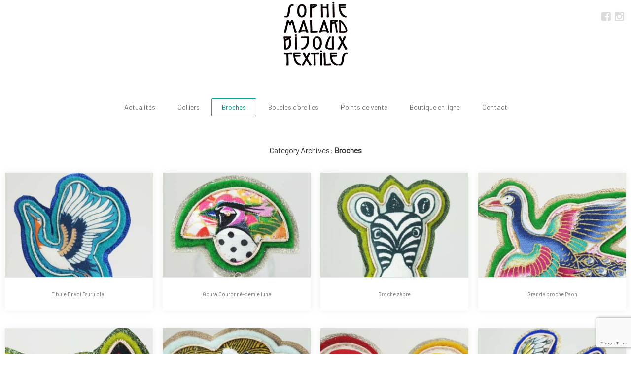

--- FILE ---
content_type: text/html; charset=UTF-8
request_url: http://www.sophie-malard.fr/category/broches/
body_size: 9282
content:
<!DOCTYPE html>
<html lang="fr-FR">
<head>
	<meta charset="UTF-8">
	<meta name="viewport" content="width=device-width, initial-scale=1">
	<link rel="profile" href="http://gmpg.org/xfn/11">
	<link rel="pingback" href="http://www.sophie-malard.fr/xmlrpc.php">
	<!--[if lt IE 9]>
	<script src="http://www.sophie-malard.fr/wp-content/themes/gk-portfolio/js/html5.js"></script>
	<![endif]-->
	<title>Broches &#8211; Sophie Malard</title>
<meta name='robots' content='max-image-preview:large' />
<link rel='dns-prefetch' href='//www.google.com' />
<link rel='dns-prefetch' href='//fonts.googleapis.com' />
<link rel='dns-prefetch' href='//s.w.org' />
<link rel="alternate" type="application/rss+xml" title="Sophie Malard &raquo; Flux" href="http://www.sophie-malard.fr/feed/" />
<link rel="alternate" type="application/rss+xml" title="Sophie Malard &raquo; Flux des commentaires" href="http://www.sophie-malard.fr/comments/feed/" />
<link rel="alternate" type="application/rss+xml" title="Sophie Malard &raquo; Flux de la catégorie Broches" href="http://www.sophie-malard.fr/category/broches/feed/" />
<script type="text/javascript">
window._wpemojiSettings = {"baseUrl":"https:\/\/s.w.org\/images\/core\/emoji\/14.0.0\/72x72\/","ext":".png","svgUrl":"https:\/\/s.w.org\/images\/core\/emoji\/14.0.0\/svg\/","svgExt":".svg","source":{"concatemoji":"http:\/\/www.sophie-malard.fr\/wp-includes\/js\/wp-emoji-release.min.js?ver=6.0.11"}};
/*! This file is auto-generated */
!function(e,a,t){var n,r,o,i=a.createElement("canvas"),p=i.getContext&&i.getContext("2d");function s(e,t){var a=String.fromCharCode,e=(p.clearRect(0,0,i.width,i.height),p.fillText(a.apply(this,e),0,0),i.toDataURL());return p.clearRect(0,0,i.width,i.height),p.fillText(a.apply(this,t),0,0),e===i.toDataURL()}function c(e){var t=a.createElement("script");t.src=e,t.defer=t.type="text/javascript",a.getElementsByTagName("head")[0].appendChild(t)}for(o=Array("flag","emoji"),t.supports={everything:!0,everythingExceptFlag:!0},r=0;r<o.length;r++)t.supports[o[r]]=function(e){if(!p||!p.fillText)return!1;switch(p.textBaseline="top",p.font="600 32px Arial",e){case"flag":return s([127987,65039,8205,9895,65039],[127987,65039,8203,9895,65039])?!1:!s([55356,56826,55356,56819],[55356,56826,8203,55356,56819])&&!s([55356,57332,56128,56423,56128,56418,56128,56421,56128,56430,56128,56423,56128,56447],[55356,57332,8203,56128,56423,8203,56128,56418,8203,56128,56421,8203,56128,56430,8203,56128,56423,8203,56128,56447]);case"emoji":return!s([129777,127995,8205,129778,127999],[129777,127995,8203,129778,127999])}return!1}(o[r]),t.supports.everything=t.supports.everything&&t.supports[o[r]],"flag"!==o[r]&&(t.supports.everythingExceptFlag=t.supports.everythingExceptFlag&&t.supports[o[r]]);t.supports.everythingExceptFlag=t.supports.everythingExceptFlag&&!t.supports.flag,t.DOMReady=!1,t.readyCallback=function(){t.DOMReady=!0},t.supports.everything||(n=function(){t.readyCallback()},a.addEventListener?(a.addEventListener("DOMContentLoaded",n,!1),e.addEventListener("load",n,!1)):(e.attachEvent("onload",n),a.attachEvent("onreadystatechange",function(){"complete"===a.readyState&&t.readyCallback()})),(e=t.source||{}).concatemoji?c(e.concatemoji):e.wpemoji&&e.twemoji&&(c(e.twemoji),c(e.wpemoji)))}(window,document,window._wpemojiSettings);
</script>
<style type="text/css">
img.wp-smiley,
img.emoji {
	display: inline !important;
	border: none !important;
	box-shadow: none !important;
	height: 1em !important;
	width: 1em !important;
	margin: 0 0.07em !important;
	vertical-align: -0.1em !important;
	background: none !important;
	padding: 0 !important;
}
</style>
	<link rel='stylesheet' id='wp-block-library-css'  href='http://www.sophie-malard.fr/wp-includes/css/dist/block-library/style.min.css?ver=6.0.11' type='text/css' media='all' />
<style id='global-styles-inline-css' type='text/css'>
body{--wp--preset--color--black: #000000;--wp--preset--color--cyan-bluish-gray: #abb8c3;--wp--preset--color--white: #ffffff;--wp--preset--color--pale-pink: #f78da7;--wp--preset--color--vivid-red: #cf2e2e;--wp--preset--color--luminous-vivid-orange: #ff6900;--wp--preset--color--luminous-vivid-amber: #fcb900;--wp--preset--color--light-green-cyan: #7bdcb5;--wp--preset--color--vivid-green-cyan: #00d084;--wp--preset--color--pale-cyan-blue: #8ed1fc;--wp--preset--color--vivid-cyan-blue: #0693e3;--wp--preset--color--vivid-purple: #9b51e0;--wp--preset--gradient--vivid-cyan-blue-to-vivid-purple: linear-gradient(135deg,rgba(6,147,227,1) 0%,rgb(155,81,224) 100%);--wp--preset--gradient--light-green-cyan-to-vivid-green-cyan: linear-gradient(135deg,rgb(122,220,180) 0%,rgb(0,208,130) 100%);--wp--preset--gradient--luminous-vivid-amber-to-luminous-vivid-orange: linear-gradient(135deg,rgba(252,185,0,1) 0%,rgba(255,105,0,1) 100%);--wp--preset--gradient--luminous-vivid-orange-to-vivid-red: linear-gradient(135deg,rgba(255,105,0,1) 0%,rgb(207,46,46) 100%);--wp--preset--gradient--very-light-gray-to-cyan-bluish-gray: linear-gradient(135deg,rgb(238,238,238) 0%,rgb(169,184,195) 100%);--wp--preset--gradient--cool-to-warm-spectrum: linear-gradient(135deg,rgb(74,234,220) 0%,rgb(151,120,209) 20%,rgb(207,42,186) 40%,rgb(238,44,130) 60%,rgb(251,105,98) 80%,rgb(254,248,76) 100%);--wp--preset--gradient--blush-light-purple: linear-gradient(135deg,rgb(255,206,236) 0%,rgb(152,150,240) 100%);--wp--preset--gradient--blush-bordeaux: linear-gradient(135deg,rgb(254,205,165) 0%,rgb(254,45,45) 50%,rgb(107,0,62) 100%);--wp--preset--gradient--luminous-dusk: linear-gradient(135deg,rgb(255,203,112) 0%,rgb(199,81,192) 50%,rgb(65,88,208) 100%);--wp--preset--gradient--pale-ocean: linear-gradient(135deg,rgb(255,245,203) 0%,rgb(182,227,212) 50%,rgb(51,167,181) 100%);--wp--preset--gradient--electric-grass: linear-gradient(135deg,rgb(202,248,128) 0%,rgb(113,206,126) 100%);--wp--preset--gradient--midnight: linear-gradient(135deg,rgb(2,3,129) 0%,rgb(40,116,252) 100%);--wp--preset--duotone--dark-grayscale: url('#wp-duotone-dark-grayscale');--wp--preset--duotone--grayscale: url('#wp-duotone-grayscale');--wp--preset--duotone--purple-yellow: url('#wp-duotone-purple-yellow');--wp--preset--duotone--blue-red: url('#wp-duotone-blue-red');--wp--preset--duotone--midnight: url('#wp-duotone-midnight');--wp--preset--duotone--magenta-yellow: url('#wp-duotone-magenta-yellow');--wp--preset--duotone--purple-green: url('#wp-duotone-purple-green');--wp--preset--duotone--blue-orange: url('#wp-duotone-blue-orange');--wp--preset--font-size--small: 13px;--wp--preset--font-size--medium: 20px;--wp--preset--font-size--large: 36px;--wp--preset--font-size--x-large: 42px;}.has-black-color{color: var(--wp--preset--color--black) !important;}.has-cyan-bluish-gray-color{color: var(--wp--preset--color--cyan-bluish-gray) !important;}.has-white-color{color: var(--wp--preset--color--white) !important;}.has-pale-pink-color{color: var(--wp--preset--color--pale-pink) !important;}.has-vivid-red-color{color: var(--wp--preset--color--vivid-red) !important;}.has-luminous-vivid-orange-color{color: var(--wp--preset--color--luminous-vivid-orange) !important;}.has-luminous-vivid-amber-color{color: var(--wp--preset--color--luminous-vivid-amber) !important;}.has-light-green-cyan-color{color: var(--wp--preset--color--light-green-cyan) !important;}.has-vivid-green-cyan-color{color: var(--wp--preset--color--vivid-green-cyan) !important;}.has-pale-cyan-blue-color{color: var(--wp--preset--color--pale-cyan-blue) !important;}.has-vivid-cyan-blue-color{color: var(--wp--preset--color--vivid-cyan-blue) !important;}.has-vivid-purple-color{color: var(--wp--preset--color--vivid-purple) !important;}.has-black-background-color{background-color: var(--wp--preset--color--black) !important;}.has-cyan-bluish-gray-background-color{background-color: var(--wp--preset--color--cyan-bluish-gray) !important;}.has-white-background-color{background-color: var(--wp--preset--color--white) !important;}.has-pale-pink-background-color{background-color: var(--wp--preset--color--pale-pink) !important;}.has-vivid-red-background-color{background-color: var(--wp--preset--color--vivid-red) !important;}.has-luminous-vivid-orange-background-color{background-color: var(--wp--preset--color--luminous-vivid-orange) !important;}.has-luminous-vivid-amber-background-color{background-color: var(--wp--preset--color--luminous-vivid-amber) !important;}.has-light-green-cyan-background-color{background-color: var(--wp--preset--color--light-green-cyan) !important;}.has-vivid-green-cyan-background-color{background-color: var(--wp--preset--color--vivid-green-cyan) !important;}.has-pale-cyan-blue-background-color{background-color: var(--wp--preset--color--pale-cyan-blue) !important;}.has-vivid-cyan-blue-background-color{background-color: var(--wp--preset--color--vivid-cyan-blue) !important;}.has-vivid-purple-background-color{background-color: var(--wp--preset--color--vivid-purple) !important;}.has-black-border-color{border-color: var(--wp--preset--color--black) !important;}.has-cyan-bluish-gray-border-color{border-color: var(--wp--preset--color--cyan-bluish-gray) !important;}.has-white-border-color{border-color: var(--wp--preset--color--white) !important;}.has-pale-pink-border-color{border-color: var(--wp--preset--color--pale-pink) !important;}.has-vivid-red-border-color{border-color: var(--wp--preset--color--vivid-red) !important;}.has-luminous-vivid-orange-border-color{border-color: var(--wp--preset--color--luminous-vivid-orange) !important;}.has-luminous-vivid-amber-border-color{border-color: var(--wp--preset--color--luminous-vivid-amber) !important;}.has-light-green-cyan-border-color{border-color: var(--wp--preset--color--light-green-cyan) !important;}.has-vivid-green-cyan-border-color{border-color: var(--wp--preset--color--vivid-green-cyan) !important;}.has-pale-cyan-blue-border-color{border-color: var(--wp--preset--color--pale-cyan-blue) !important;}.has-vivid-cyan-blue-border-color{border-color: var(--wp--preset--color--vivid-cyan-blue) !important;}.has-vivid-purple-border-color{border-color: var(--wp--preset--color--vivid-purple) !important;}.has-vivid-cyan-blue-to-vivid-purple-gradient-background{background: var(--wp--preset--gradient--vivid-cyan-blue-to-vivid-purple) !important;}.has-light-green-cyan-to-vivid-green-cyan-gradient-background{background: var(--wp--preset--gradient--light-green-cyan-to-vivid-green-cyan) !important;}.has-luminous-vivid-amber-to-luminous-vivid-orange-gradient-background{background: var(--wp--preset--gradient--luminous-vivid-amber-to-luminous-vivid-orange) !important;}.has-luminous-vivid-orange-to-vivid-red-gradient-background{background: var(--wp--preset--gradient--luminous-vivid-orange-to-vivid-red) !important;}.has-very-light-gray-to-cyan-bluish-gray-gradient-background{background: var(--wp--preset--gradient--very-light-gray-to-cyan-bluish-gray) !important;}.has-cool-to-warm-spectrum-gradient-background{background: var(--wp--preset--gradient--cool-to-warm-spectrum) !important;}.has-blush-light-purple-gradient-background{background: var(--wp--preset--gradient--blush-light-purple) !important;}.has-blush-bordeaux-gradient-background{background: var(--wp--preset--gradient--blush-bordeaux) !important;}.has-luminous-dusk-gradient-background{background: var(--wp--preset--gradient--luminous-dusk) !important;}.has-pale-ocean-gradient-background{background: var(--wp--preset--gradient--pale-ocean) !important;}.has-electric-grass-gradient-background{background: var(--wp--preset--gradient--electric-grass) !important;}.has-midnight-gradient-background{background: var(--wp--preset--gradient--midnight) !important;}.has-small-font-size{font-size: var(--wp--preset--font-size--small) !important;}.has-medium-font-size{font-size: var(--wp--preset--font-size--medium) !important;}.has-large-font-size{font-size: var(--wp--preset--font-size--large) !important;}.has-x-large-font-size{font-size: var(--wp--preset--font-size--x-large) !important;}
</style>
<link rel='stylesheet' id='contact-form-7-css'  href='http://www.sophie-malard.fr/wp-content/plugins/contact-form-7/includes/css/styles.css?ver=5.6.3' type='text/css' media='all' />
<link rel='stylesheet' id='portfolio-normalize-css'  href='http://www.sophie-malard.fr/wp-content/themes/gk-portfolio/css/normalize.css?ver=6.0.11' type='text/css' media='all' />
<link rel='stylesheet' id='portfolio-fonts-css'  href='https://fonts.googleapis.com/css?family=Barlow&#038;ver=6.0.11' type='text/css' media='all' />
<link rel='stylesheet' id='portfolio-font-awesome-css'  href='http://www.sophie-malard.fr/wp-content/themes/gk-portfolio/css/font.awesome.css?ver=4.0.3' type='text/css' media='all' />
<link rel='stylesheet' id='portfolio-style-css'  href='http://www.sophie-malard.fr/wp-content/themes/gk-portfolio/style.css?ver=6.0.11' type='text/css' media='all' />
<!--[if lt IE 9]>
<link rel='stylesheet' id='portfolio-ie8-css'  href='http://www.sophie-malard.fr/wp-content/themes/gk-portfolio/css/ie8.css?ver=6.0.11' type='text/css' media='all' />
<![endif]-->
<!--[if IE 9]>
<link rel='stylesheet' id='portfolio-ie9-css'  href='http://www.sophie-malard.fr/wp-content/themes/gk-portfolio/css/ie9.css?ver=6.0.11' type='text/css' media='all' />
<![endif]-->
<script type='text/javascript' src='http://www.sophie-malard.fr/wp-includes/js/jquery/jquery.min.js?ver=3.6.0' id='jquery-core-js'></script>
<script type='text/javascript' src='http://www.sophie-malard.fr/wp-includes/js/jquery/jquery-migrate.min.js?ver=3.3.2' id='jquery-migrate-js'></script>
<link rel="https://api.w.org/" href="http://www.sophie-malard.fr/wp-json/" /><link rel="alternate" type="application/json" href="http://www.sophie-malard.fr/wp-json/wp/v2/categories/4" /><link rel="EditURI" type="application/rsd+xml" title="RSD" href="http://www.sophie-malard.fr/xmlrpc.php?rsd" />
<link rel="wlwmanifest" type="application/wlwmanifest+xml" href="http://www.sophie-malard.fr/wp-includes/wlwmanifest.xml" /> 
<meta name="generator" content="WordPress 6.0.11" />
   
    <style type="text/css">
    	body { font-family: 'Barlow', sans-serif; }
        .site-title { font-family: 'Barlow', sans-serif; }
    	
    	.site-main #page {
    		max-width: 1500px;
    	}
    
    	#primary,
    	#comments,
    	.author-info,
    	.attachment #primary,
    	.site-content.archive #gk-search,
    	.search-no-results .page-content {
    		width: 1500px;
    	}
    
    	        body {
            -ms-word-break: break-all;
            word-break: break-all;
            word-break: break-word;
            -webkit-hyphens: auto;
            -moz-hyphens: auto;
            -ms-hyphens: auto;
            hyphens: auto;
        }
            
        a,
        a.inverse:active,
        a.inverse:focus,
        a.inverse:hover,
        button,
        input[type="submit"],
        input[type="button"],
        input[type="reset"],
        .entry-summary .readon,
        .comment-author .fn,
        .comment-author .url,
        .comment-reply-link,
        .comment-reply-login,
        #content .tags-links a:active,
        #content .tags-links a:focus,
        #content .tags-links a:hover,
        .nav-menu li a:active,
        .nav-menu li a:focus,
        .nav-menu li a:hover,
        ul.nav-menu ul a:hover,
        .nav-menu ul ul a:hover,
        .gk-social-buttons a:hover:before,
        .format-gallery .entry-content .page-links a:hover,
        .format-audio .entry-content .page-links a:hover,
        .format-status .entry-content .page-links a:hover,
        .format-video .entry-content .page-links a:hover,
        .format-chat .entry-content .page-links a:hover,
        .format-quote .entry-content .page-links a:hover,
        .page-links a:hover,
        .paging-navigation a:active,
        .paging-navigation a:focus,
        .paging-navigation a:hover,
        .comment-meta a:hover,
        .social-menu li:hover:before,
        .social-menu-topbar li:hover:before,
        .entry-title a:hover {
        	color: #00a994;
        }
        button,
        input[type="submit"],
        input[type="button"],
        input[type="reset"],
        .entry-summary .readon {
        	border: 1px solid #00a994;
        }
        body .nav-menu .current_page_item > a,
        body .nav-menu .current_page_ancestor > a,
        body .nav-menu .current-menu-item > a,
        body .nav-menu .current-menu-ancestor > a {
        	border-color: #00a994;
        	color: #00a994!important;
        }
        .format-status .entry-content .page-links a,
        .format-gallery .entry-content .page-links a,
        .format-chat .entry-content .page-links a,
        .format-quote .entry-content .page-links a,
        .page-links a {
        	background:  #00a994;
        	border-color: #00a994;
        }
        .hentry .mejs-controls .mejs-time-rail .mejs-time-current,
        .comment-post-author,
        .sticky .post-preview:after,
        .entry-header.sticky:after,
        .article-helper.sticky:after,
        #prev-post > a:hover,
        #next-post > a:hover {
        	background: #00a994;
        }
        .comments-title > span,
        .comment-reply-title > span {
        	border-bottom-color: #00a994;
        }
        
                .site-header,
        .home-link > img {
        	height: auto;
        	max-height: none;
        }
                
        .article-helper {
	        height: 280px; 
        }
        
        .site-content.archive article {
        	height: 316px;
        }
        
        .post-preview {
        	padding: 56px 36px 36px 36px;
        }
        
        @media (max-width: 1140px) {
        	.site-content.archive article {
        		height: 296px;
        	}
        	
        	.article-helper {
        		height: 280px;
        	}
        	
        	.post-preview {
        		padding: 20px 16px 36px 16px;
        	}
        }
    </style>
        <style type="text/css">
        .site-content.archive article { width: 25%; }
    </style> 
    	<style type="text/css">
	body.custom-background #main { background-color: #ffffff; }
	</style>
			<style type="text/css" id="wp-custom-css">
			/*
Vous pouvez ajouter du CSS personnalisé ici.

Cliquez sur l’icône d’aide ci-dessus pour en savoir plus.
*/
@import url('https://fonts.googleapis.com/css?family=Barlow');


		</style>
		</head>
<body class="archive category category-broches category-4 custom-background elementor-default elementor-kit-2163">
	<!--[if lte IE 8]>
	<div id="ie-toolbar"><div>You're using an unsupported version of Internet Explorer. Please <a href="http://windows.microsoft.com/en-us/internet-explorer/products/ie/home">upgrade your browser</a> for the best user experience on our site. Thank you.</div></div>
	<![endif]-->
		<header id="masthead" class="site-header" role="banner">
			<a class="home-link" href="http://www.sophie-malard.fr/" title="Sophie Malard" rel="home">
									<img src="http://www.sophie-malard.fr/wp-content/uploads/2020/03/malard-logo-site.png" alt="Sophie Malard" />
							</a>
			
						
						<div class="menu-social-container"><ul id="menu-social" class="social-menu-topbar"><li id="menu-item-1919" class="fa fa-etsy menu-item menu-item-type-custom menu-item-object-custom menu-item-1919"><a target="_blank" rel="noopener" href="https://www.etsy.com/fr/shop/SophieMalard?">Etsy</a></li>
<li id="menu-item-240" class="icon-fb menu-item menu-item-type-custom menu-item-object-custom menu-item-240"><a target="_blank" rel="noopener" href="https://www.facebook.com/sophie.malard/">FaceBook</a></li>
<li id="menu-item-1620" class="icon-instagram menu-item menu-item-type-custom menu-item-object-custom menu-item-1620"><a target="_blank" rel="noopener" href="https://www.instagram.com/sophie.malard/">Instagram</a></li>
</ul></div>					</header><!-- #masthead -->
				
		<div id="main" class="site-main">
			<div id="page" class="hfeed site">
		
				<nav id="site-navigation" class="main-navigation" role="navigation">
					<div class="menu-main-container"><ul id="menu-main" class="nav-menu"><li id="menu-item-84" class="menu-item menu-item-type-taxonomy menu-item-object-category menu-item-84"><a href="http://www.sophie-malard.fr/category/actualites/">Actualités</a></li>
<li id="menu-item-69" class="menu-item menu-item-type-taxonomy menu-item-object-category menu-item-has-children menu-item-69"><a href="http://www.sophie-malard.fr/category/colliers/">Colliers</a>
<ul class="sub-menu">
	<li id="menu-item-552" class="menu-item menu-item-type-taxonomy menu-item-object-category menu-item-552"><a href="http://www.sophie-malard.fr/category/colliers/colliers-bestiaire/">Bestiaire</a></li>
	<li id="menu-item-556" class="menu-item menu-item-type-taxonomy menu-item-object-category menu-item-556"><a href="http://www.sophie-malard.fr/category/colliers/colliers-petits-tableaux/">Petits-Tableaux</a></li>
	<li id="menu-item-555" class="menu-item menu-item-type-taxonomy menu-item-object-category menu-item-555"><a href="http://www.sophie-malard.fr/category/colliers/colliers-imprimes/">Imprimés</a></li>
</ul>
</li>
<li id="menu-item-68" class="menu-item menu-item-type-taxonomy menu-item-object-category current-menu-item menu-item-has-children menu-item-68"><a href="http://www.sophie-malard.fr/category/broches/" aria-current="page">Broches</a>
<ul class="sub-menu">
	<li id="menu-item-551" class="menu-item menu-item-type-taxonomy menu-item-object-category menu-item-551"><a href="http://www.sophie-malard.fr/category/broches/broches-bestiaire/">Bestiaires</a></li>
	<li id="menu-item-554" class="menu-item menu-item-type-taxonomy menu-item-object-category menu-item-554"><a href="http://www.sophie-malard.fr/category/broches/broches-petits-tableaux/">Petits-Tableaux</a></li>
	<li id="menu-item-553" class="menu-item menu-item-type-taxonomy menu-item-object-category menu-item-553"><a href="http://www.sophie-malard.fr/category/broches/broches-imprimes/">Imprimés</a></li>
</ul>
</li>
<li id="menu-item-3800" class="menu-item menu-item-type-taxonomy menu-item-object-category menu-item-3800"><a href="http://www.sophie-malard.fr/category/boucles-doreilles/">Boucles d&rsquo;oreilles</a></li>
<li id="menu-item-75" class="menu-item menu-item-type-post_type menu-item-object-page menu-item-75"><a href="http://www.sophie-malard.fr/points-de-vente/">Points de vente</a></li>
<li id="menu-item-1961" class="menu-item menu-item-type-custom menu-item-object-custom menu-item-1961"><a target="_blank" rel="noopener" href="https://www.etsy.com/fr/shop/SophieMalard?">Boutique en ligne</a></li>
<li id="menu-item-72" class="menu-item menu-item-type-post_type menu-item-object-page menu-item-72"><a href="http://www.sophie-malard.fr/contact/">Contact</a></li>
</ul></div>				</nav><!-- #site-navigation -->
	<div id="primary" class="content-area">
		<div id="content" class="site-content archive" role="main">

					<header class="archive-header">
				<h1 class="archive-title">Category Archives: <strong>Broches</strong></h1>

							</header><!-- .archive-header -->

							
<article id="post-4715" class="post-4715 post type-post status-publish format-standard has-post-thumbnail hentry category-actualites category-broches category-broches-bestiaire" data-cols="4">
	<div class="article-helper notloaded opacity-animation fast-animation">
									<header class="entry-header no-anim full-width-image" data-url="http://www.sophie-malard.fr/tsuru-broche-grue-du-japon-2/">
				
		<img width="320" height="320" src="http://www.sophie-malard.fr/wp-content/uploads/2025/09/malard_vign_envol_tsuru_bleu-320x320.jpg" class="attachment-gk-portfolio-size size-gk-portfolio-size wp-post-image" alt="" srcset="http://www.sophie-malard.fr/wp-content/uploads/2025/09/malard_vign_envol_tsuru_bleu-320x320.jpg 320w, http://www.sophie-malard.fr/wp-content/uploads/2025/09/malard_vign_envol_tsuru_bleu-150x150.jpg 150w" sizes="(max-width: 320px) 100vw, 320px" />	</header><!-- .entry-header -->
					<ul class="tags-links title-links"><li><a href="http://www.sophie-malard.fr/tsuru-broche-grue-du-japon-2/">Fibule Envol Tsuru bleu</a></li></ul>			</div>
</article><!-- #post -->
							
<article id="post-4568" class="post-4568 post type-post status-publish format-standard has-post-thumbnail hentry category-actualites category-broches category-broches-bestiaire" data-cols="4">
	<div class="article-helper notloaded opacity-animation fast-animation">
									<header class="entry-header no-anim full-width-image" data-url="http://www.sophie-malard.fr/goura-couronne-2/">
				
		<img width="320" height="320" src="http://www.sophie-malard.fr/wp-content/uploads/2025/09/malard_vign_goura_demie_lune-320x320.jpg" class="attachment-gk-portfolio-size size-gk-portfolio-size wp-post-image" alt="" loading="lazy" srcset="http://www.sophie-malard.fr/wp-content/uploads/2025/09/malard_vign_goura_demie_lune-320x320.jpg 320w, http://www.sophie-malard.fr/wp-content/uploads/2025/09/malard_vign_goura_demie_lune-150x150.jpg 150w" sizes="(max-width: 320px) 100vw, 320px" />	</header><!-- .entry-header -->
					<ul class="tags-links title-links"><li><a href="http://www.sophie-malard.fr/goura-couronne-2/">Goura Couronné-demie lune</a></li></ul>			</div>
</article><!-- #post -->
							
<article id="post-5225" class="post-5225 post type-post status-publish format-standard has-post-thumbnail hentry category-broches category-broches-bestiaire" data-cols="4">
	<div class="article-helper notloaded opacity-animation fast-animation">
									<header class="entry-header no-anim full-width-image" data-url="http://www.sophie-malard.fr/elephant-2/">
				
		<img width="320" height="320" src="http://www.sophie-malard.fr/wp-content/uploads/2025/03/malard_vign_zebre_broche-320x320.jpg" class="attachment-gk-portfolio-size size-gk-portfolio-size wp-post-image" alt="" loading="lazy" srcset="http://www.sophie-malard.fr/wp-content/uploads/2025/03/malard_vign_zebre_broche-320x320.jpg 320w, http://www.sophie-malard.fr/wp-content/uploads/2025/03/malard_vign_zebre_broche-150x150.jpg 150w" sizes="(max-width: 320px) 100vw, 320px" />	</header><!-- .entry-header -->
					<ul class="tags-links title-links"><li><a href="http://www.sophie-malard.fr/elephant-2/">Broche zèbre</a></li></ul>			</div>
</article><!-- #post -->
							
<article id="post-5181" class="post-5181 post type-post status-publish format-standard has-post-thumbnail hentry category-actualites category-broches category-broches-bestiaire" data-cols="4">
	<div class="article-helper notloaded opacity-animation fast-animation">
									<header class="entry-header no-anim full-width-image" data-url="http://www.sophie-malard.fr/broche-paon-2/">
				
		<img width="320" height="320" src="http://www.sophie-malard.fr/wp-content/uploads/2025/03/malard_vign_paon_grand-320x320.jpg" class="attachment-gk-portfolio-size size-gk-portfolio-size wp-post-image" alt="" loading="lazy" srcset="http://www.sophie-malard.fr/wp-content/uploads/2025/03/malard_vign_paon_grand-320x320.jpg 320w, http://www.sophie-malard.fr/wp-content/uploads/2025/03/malard_vign_paon_grand-150x150.jpg 150w" sizes="(max-width: 320px) 100vw, 320px" />	</header><!-- .entry-header -->
					<ul class="tags-links title-links"><li><a href="http://www.sophie-malard.fr/broche-paon-2/">Grande broche Paon</a></li></ul>			</div>
</article><!-- #post -->
							
<article id="post-5164" class="post-5164 post type-post status-publish format-standard has-post-thumbnail hentry category-broches category-broches-bestiaire" data-cols="4">
	<div class="article-helper notloaded opacity-animation fast-animation">
									<header class="entry-header no-anim full-width-image" data-url="http://www.sophie-malard.fr/duo-maneki-neko-2-2-2-2-3/">
				
		<img width="320" height="320" src="http://www.sophie-malard.fr/wp-content/uploads/2025/02/malard_vign_renard-fugue-rouge-320x320.jpg" class="attachment-gk-portfolio-size size-gk-portfolio-size wp-post-image" alt="" loading="lazy" srcset="http://www.sophie-malard.fr/wp-content/uploads/2025/02/malard_vign_renard-fugue-rouge-320x320.jpg 320w, http://www.sophie-malard.fr/wp-content/uploads/2025/02/malard_vign_renard-fugue-rouge-150x150.jpg 150w" sizes="(max-width: 320px) 100vw, 320px" />	</header><!-- .entry-header -->
					<ul class="tags-links title-links"><li><a href="http://www.sophie-malard.fr/duo-maneki-neko-2-2-2-2-3/">Renard fugue rouge</a></li></ul>			</div>
</article><!-- #post -->
							
<article id="post-5135" class="post-5135 post type-post status-publish format-standard has-post-thumbnail hentry category-broches category-broches-imprimes" data-cols="4">
	<div class="article-helper notloaded opacity-animation fast-animation">
									<header class="entry-header no-anim full-width-image" data-url="http://www.sophie-malard.fr/collier-ikebana-3-2/">
				
		<img width="320" height="320" src="http://www.sophie-malard.fr/wp-content/uploads/2025/02/malard_vign_nenuphar_broche-320x320.jpg" class="attachment-gk-portfolio-size size-gk-portfolio-size wp-post-image" alt="" loading="lazy" srcset="http://www.sophie-malard.fr/wp-content/uploads/2025/02/malard_vign_nenuphar_broche-320x320.jpg 320w, http://www.sophie-malard.fr/wp-content/uploads/2025/02/malard_vign_nenuphar_broche-150x150.jpg 150w" sizes="(max-width: 320px) 100vw, 320px" />	</header><!-- .entry-header -->
					<ul class="tags-links title-links"><li><a href="http://www.sophie-malard.fr/collier-ikebana-3-2/">Broche Nénuphar</a></li></ul>			</div>
</article><!-- #post -->
							
<article id="post-5087" class="post-5087 post type-post status-publish format-standard has-post-thumbnail hentry category-broches category-broches-bestiaire" data-cols="4">
	<div class="article-helper notloaded opacity-animation fast-animation">
									<header class="entry-header no-anim full-width-image" data-url="http://www.sophie-malard.fr/duo-maneki-neko-2-2-2-2/">
				
		<img width="320" height="320" src="http://www.sophie-malard.fr/wp-content/uploads/2025/08/malard_vign_andorinha_1_broches-320x320.jpg" class="attachment-gk-portfolio-size size-gk-portfolio-size wp-post-image" alt="" loading="lazy" srcset="http://www.sophie-malard.fr/wp-content/uploads/2025/08/malard_vign_andorinha_1_broches-320x320.jpg 320w, http://www.sophie-malard.fr/wp-content/uploads/2025/08/malard_vign_andorinha_1_broches-150x150.jpg 150w" sizes="(max-width: 320px) 100vw, 320px" />	</header><!-- .entry-header -->
					<ul class="tags-links title-links"><li><a href="http://www.sophie-malard.fr/duo-maneki-neko-2-2-2-2/">Broches Andorinha</a></li></ul>			</div>
</article><!-- #post -->
							
<article id="post-1720" class="post-1720 post type-post status-publish format-standard has-post-thumbnail hentry category-broches category-broches-bestiaire" data-cols="4">
	<div class="article-helper notloaded opacity-animation fast-animation">
									<header class="entry-header no-anim full-width-image" data-url="http://www.sophie-malard.fr/phenix/">
				
		<img width="320" height="320" src="http://www.sophie-malard.fr/wp-content/uploads/2025/02/malard_vign_elaia_broche-320x320.jpg" class="attachment-gk-portfolio-size size-gk-portfolio-size wp-post-image" alt="" loading="lazy" srcset="http://www.sophie-malard.fr/wp-content/uploads/2025/02/malard_vign_elaia_broche-320x320.jpg 320w, http://www.sophie-malard.fr/wp-content/uploads/2025/02/malard_vign_elaia_broche-150x150.jpg 150w" sizes="(max-width: 320px) 100vw, 320px" />	</header><!-- .entry-header -->
					<ul class="tags-links title-links"><li><a href="http://www.sophie-malard.fr/phenix/">Elaïa &#8211; broche</a></li></ul>			</div>
</article><!-- #post -->
							
<article id="post-425" class="post-425 post type-post status-publish format-standard has-post-thumbnail hentry category-broches category-broches-petits-tableaux" data-cols="4">
	<div class="article-helper notloaded opacity-animation fast-animation">
									<header class="entry-header no-anim full-width-image" data-url="http://www.sophie-malard.fr/mademoiselle-riviere-3/">
				
		<img width="320" height="320" src="http://www.sophie-malard.fr/wp-content/uploads/2025/03/malard_vign_melle_riviere-320x320.jpg" class="attachment-gk-portfolio-size size-gk-portfolio-size wp-post-image" alt="" loading="lazy" srcset="http://www.sophie-malard.fr/wp-content/uploads/2025/03/malard_vign_melle_riviere-320x320.jpg 320w, http://www.sophie-malard.fr/wp-content/uploads/2025/03/malard_vign_melle_riviere-150x150.jpg 150w" sizes="(max-width: 320px) 100vw, 320px" />	</header><!-- .entry-header -->
					<ul class="tags-links title-links"><li><a href="http://www.sophie-malard.fr/mademoiselle-riviere-3/">Mademoiselle Rivière</a></li></ul>			</div>
</article><!-- #post -->
							
<article id="post-4769" class="post-4769 post type-post status-publish format-standard has-post-thumbnail hentry category-broches category-broches-bestiaire" data-cols="4">
	<div class="article-helper notloaded opacity-animation fast-animation">
									<header class="entry-header no-anim full-width-image" data-url="http://www.sophie-malard.fr/duo-maneki-neko-2-2-2/">
				
		<img width="320" height="320" src="http://www.sophie-malard.fr/wp-content/uploads/2024/09/malard_vign_autruche_pelican-320x320.jpg" class="attachment-gk-portfolio-size size-gk-portfolio-size wp-post-image" alt="" loading="lazy" srcset="http://www.sophie-malard.fr/wp-content/uploads/2024/09/malard_vign_autruche_pelican-320x320.jpg 320w, http://www.sophie-malard.fr/wp-content/uploads/2024/09/malard_vign_autruche_pelican-150x150.jpg 150w" sizes="(max-width: 320px) 100vw, 320px" />	</header><!-- .entry-header -->
					<ul class="tags-links title-links"><li><a href="http://www.sophie-malard.fr/duo-maneki-neko-2-2-2/">Duo Pélican &#038; Autruche</a></li></ul>			</div>
</article><!-- #post -->
							
<article id="post-4674" class="post-4674 post type-post status-publish format-standard has-post-thumbnail hentry category-broches category-broches-bestiaire" data-cols="4">
	<div class="article-helper notloaded opacity-animation fast-animation">
									<header class="entry-header no-anim full-width-image" data-url="http://www.sophie-malard.fr/petite-geisha-et-maneki-neko-2/">
				
		<img width="320" height="320" src="http://www.sophie-malard.fr/wp-content/uploads/2024/08/malard_vign_bols_japonais-320x320.jpg" class="attachment-gk-portfolio-size size-gk-portfolio-size wp-post-image" alt="" loading="lazy" srcset="http://www.sophie-malard.fr/wp-content/uploads/2024/08/malard_vign_bols_japonais-320x320.jpg 320w, http://www.sophie-malard.fr/wp-content/uploads/2024/08/malard_vign_bols_japonais-150x150.jpg 150w" sizes="(max-width: 320px) 100vw, 320px" />	</header><!-- .entry-header -->
					<ul class="tags-links title-links"><li><a href="http://www.sophie-malard.fr/petite-geisha-et-maneki-neko-2/">Broches bols Japonais</a></li></ul>			</div>
</article><!-- #post -->
							
<article id="post-4658" class="post-4658 post type-post status-publish format-standard has-post-thumbnail hentry category-broches category-broches-bestiaire" data-cols="4">
	<div class="article-helper notloaded opacity-animation fast-animation">
									<header class="entry-header no-anim full-width-image" data-url="http://www.sophie-malard.fr/broche-geisha-son-chat-2/">
				
		<img width="320" height="320" src="http://www.sophie-malard.fr/wp-content/uploads/2024/08/malard_vign_2_loutres-320x320.jpg" class="attachment-gk-portfolio-size size-gk-portfolio-size wp-post-image" alt="" loading="lazy" srcset="http://www.sophie-malard.fr/wp-content/uploads/2024/08/malard_vign_2_loutres-320x320.jpg 320w, http://www.sophie-malard.fr/wp-content/uploads/2024/08/malard_vign_2_loutres-150x150.jpg 150w" sizes="(max-width: 320px) 100vw, 320px" />	</header><!-- .entry-header -->
					<ul class="tags-links title-links"><li><a href="http://www.sophie-malard.fr/broche-geisha-son-chat-2/">Broche Loutres</a></li></ul>			</div>
</article><!-- #post -->
							
<article id="post-4581" class="post-4581 post type-post status-publish format-standard has-post-thumbnail hentry category-broches category-broches-bestiaire" data-cols="4">
	<div class="article-helper notloaded opacity-animation fast-animation">
									<header class="entry-header no-anim full-width-image" data-url="http://www.sophie-malard.fr/goura-couronne-2-2/">
				
		<img width="320" height="320" src="http://www.sophie-malard.fr/wp-content/uploads/2024/02/malard_vign_goura_fibule-320x320.jpg" class="attachment-gk-portfolio-size size-gk-portfolio-size wp-post-image" alt="" loading="lazy" srcset="http://www.sophie-malard.fr/wp-content/uploads/2024/02/malard_vign_goura_fibule-320x320.jpg 320w, http://www.sophie-malard.fr/wp-content/uploads/2024/02/malard_vign_goura_fibule-150x150.jpg 150w" sizes="(max-width: 320px) 100vw, 320px" />	</header><!-- .entry-header -->
					<ul class="tags-links title-links"><li><a href="http://www.sophie-malard.fr/goura-couronne-2-2/">Goura Couronné-Fibule</a></li></ul>			</div>
</article><!-- #post -->
							
<article id="post-4475" class="post-4475 post type-post status-publish format-standard has-post-thumbnail hentry category-broches category-broches-bestiaire" data-cols="4">
	<div class="article-helper notloaded opacity-animation fast-animation">
									<header class="entry-header no-anim full-width-image" data-url="http://www.sophie-malard.fr/duo-lapins-2/">
				
		<img width="320" height="320" src="http://www.sophie-malard.fr/wp-content/uploads/2023/11/malard_vign_lapin_alice_broches-320x320.jpg" class="attachment-gk-portfolio-size size-gk-portfolio-size wp-post-image" alt="" loading="lazy" srcset="http://www.sophie-malard.fr/wp-content/uploads/2023/11/malard_vign_lapin_alice_broches-320x320.jpg 320w, http://www.sophie-malard.fr/wp-content/uploads/2023/11/malard_vign_lapin_alice_broches-150x150.jpg 150w" sizes="(max-width: 320px) 100vw, 320px" />	</header><!-- .entry-header -->
					<ul class="tags-links title-links"><li><a href="http://www.sophie-malard.fr/duo-lapins-2/">Le lapin d&rsquo;Alice &#8211; Hommage à Lewis Carroll</a></li></ul>			</div>
</article><!-- #post -->
							
<article id="post-4025" class="post-4025 post type-post status-publish format-standard has-post-thumbnail hentry category-broches category-broches-bestiaire" data-cols="4">
	<div class="article-helper notloaded opacity-animation fast-animation">
									<header class="entry-header no-anim full-width-image" data-url="http://www.sophie-malard.fr/goura-couronne/">
				
		<img width="320" height="320" src="http://www.sophie-malard.fr/wp-content/uploads/2023/05/malard_vign_goura-320x320.jpg" class="attachment-gk-portfolio-size size-gk-portfolio-size wp-post-image" alt="" loading="lazy" srcset="http://www.sophie-malard.fr/wp-content/uploads/2023/05/malard_vign_goura-320x320.jpg 320w, http://www.sophie-malard.fr/wp-content/uploads/2023/05/malard_vign_goura-150x150.jpg 150w" sizes="(max-width: 320px) 100vw, 320px" />	</header><!-- .entry-header -->
					<ul class="tags-links title-links"><li><a href="http://www.sophie-malard.fr/goura-couronne/">Goura Couronné</a></li></ul>			</div>
</article><!-- #post -->
							
<article id="post-2675" class="post-2675 post type-post status-publish format-standard has-post-thumbnail hentry category-broches category-broches-petits-tableaux" data-cols="4">
	<div class="article-helper notloaded opacity-animation fast-animation">
									<header class="entry-header no-anim full-width-image" data-url="http://www.sophie-malard.fr/duo-geisha/">
				
		<img width="320" height="320" src="http://www.sophie-malard.fr/wp-content/uploads/2023/05/malard_vign_geisha_hexagone-320x320.jpg" class="attachment-gk-portfolio-size size-gk-portfolio-size wp-post-image" alt="" loading="lazy" srcset="http://www.sophie-malard.fr/wp-content/uploads/2023/05/malard_vign_geisha_hexagone-320x320.jpg 320w, http://www.sophie-malard.fr/wp-content/uploads/2023/05/malard_vign_geisha_hexagone-150x150.jpg 150w" sizes="(max-width: 320px) 100vw, 320px" />	</header><!-- .entry-header -->
					<ul class="tags-links title-links"><li><a href="http://www.sophie-malard.fr/duo-geisha/">Mini Geisha hexagone</a></li></ul>			</div>
</article><!-- #post -->
							
<article id="post-4200" class="post-4200 post type-post status-publish format-standard has-post-thumbnail hentry category-broches category-broches-petits-tableaux category-colliers category-colliers-petits-tableaux" data-cols="4">
	<div class="article-helper notloaded opacity-animation fast-animation">
									<header class="entry-header no-anim full-width-image" data-url="http://www.sophie-malard.fr/duo-maneki-neko-5/">
				
		<img width="320" height="320" src="http://www.sophie-malard.fr/wp-content/uploads/2023/05/malard_vign_geisha_coll_bro-320x320.jpg" class="attachment-gk-portfolio-size size-gk-portfolio-size wp-post-image" alt="" loading="lazy" srcset="http://www.sophie-malard.fr/wp-content/uploads/2023/05/malard_vign_geisha_coll_bro-320x320.jpg 320w, http://www.sophie-malard.fr/wp-content/uploads/2023/05/malard_vign_geisha_coll_bro-150x150.jpg 150w" sizes="(max-width: 320px) 100vw, 320px" />	</header><!-- .entry-header -->
					<ul class="tags-links title-links"><li><a href="http://www.sophie-malard.fr/duo-maneki-neko-5/">Duo Geishas</a></li></ul>			</div>
</article><!-- #post -->
							
<article id="post-4049" class="post-4049 post type-post status-publish format-standard has-post-thumbnail hentry category-broches category-broches-bestiaire" data-cols="4">
	<div class="article-helper notloaded opacity-animation fast-animation">
									<header class="entry-header no-anim full-width-image" data-url="http://www.sophie-malard.fr/duo-maneki-neko-4/">
				
		<img width="320" height="320" src="http://www.sophie-malard.fr/wp-content/uploads/2023/05/malard_vign_maneki-ocre-rouge-320x320.jpg" class="attachment-gk-portfolio-size size-gk-portfolio-size wp-post-image" alt="" loading="lazy" srcset="http://www.sophie-malard.fr/wp-content/uploads/2023/05/malard_vign_maneki-ocre-rouge-320x320.jpg 320w, http://www.sophie-malard.fr/wp-content/uploads/2023/05/malard_vign_maneki-ocre-rouge-150x150.jpg 150w" sizes="(max-width: 320px) 100vw, 320px" />	</header><!-- .entry-header -->
					<ul class="tags-links title-links"><li><a href="http://www.sophie-malard.fr/duo-maneki-neko-4/">Maneki-Neko ocre &#038; rouge</a></li></ul>			</div>
</article><!-- #post -->
							
<article id="post-4188" class="post-4188 post type-post status-publish format-standard has-post-thumbnail hentry category-broches category-broches-bestiaire" data-cols="4">
	<div class="article-helper notloaded opacity-animation fast-animation">
									<header class="entry-header no-anim full-width-image" data-url="http://www.sophie-malard.fr/trio-fibules-2-2/">
				
		<img width="320" height="320" src="http://www.sophie-malard.fr/wp-content/uploads/2023/05/malard_vign_koban_broches-320x320.jpg" class="attachment-gk-portfolio-size size-gk-portfolio-size wp-post-image" alt="" loading="lazy" srcset="http://www.sophie-malard.fr/wp-content/uploads/2023/05/malard_vign_koban_broches-320x320.jpg 320w, http://www.sophie-malard.fr/wp-content/uploads/2023/05/malard_vign_koban_broches-150x150.jpg 150w" sizes="(max-width: 320px) 100vw, 320px" />	</header><!-- .entry-header -->
					<ul class="tags-links title-links"><li><a href="http://www.sophie-malard.fr/trio-fibules-2-2/">Chats Koban</a></li></ul>			</div>
</article><!-- #post -->
							
<article id="post-4037" class="post-4037 post type-post status-publish format-standard has-post-thumbnail hentry category-broches category-broches-bestiaire" data-cols="4">
	<div class="article-helper notloaded opacity-animation fast-animation">
									<header class="entry-header no-anim full-width-image" data-url="http://www.sophie-malard.fr/trio-fibules-2/">
				
		<img width="320" height="320" src="http://www.sophie-malard.fr/wp-content/uploads/2023/05/malard_vign_fibules-koban-320x320.jpg" class="attachment-gk-portfolio-size size-gk-portfolio-size wp-post-image" alt="" loading="lazy" srcset="http://www.sophie-malard.fr/wp-content/uploads/2023/05/malard_vign_fibules-koban-320x320.jpg 320w, http://www.sophie-malard.fr/wp-content/uploads/2023/05/malard_vign_fibules-koban-150x150.jpg 150w" sizes="(max-width: 320px) 100vw, 320px" />	</header><!-- .entry-header -->
					<ul class="tags-links title-links"><li><a href="http://www.sophie-malard.fr/trio-fibules-2/">Fibules Chats Koban</a></li></ul>			</div>
</article><!-- #post -->
							
<article id="post-4136" class="post-4136 post type-post status-publish format-standard has-post-thumbnail hentry category-broches category-broches-bestiaire" data-cols="4">
	<div class="article-helper notloaded opacity-animation fast-animation">
									<header class="entry-header no-anim full-width-image" data-url="http://www.sophie-malard.fr/duo-maneki-neko-4-2/">
				
		<img width="320" height="320" src="http://www.sophie-malard.fr/wp-content/uploads/2023/05/malard_vign_neko_sakura-320x320.jpg" class="attachment-gk-portfolio-size size-gk-portfolio-size wp-post-image" alt="" loading="lazy" srcset="http://www.sophie-malard.fr/wp-content/uploads/2023/05/malard_vign_neko_sakura-320x320.jpg 320w, http://www.sophie-malard.fr/wp-content/uploads/2023/05/malard_vign_neko_sakura-150x150.jpg 150w" sizes="(max-width: 320px) 100vw, 320px" />	</header><!-- .entry-header -->
					<ul class="tags-links title-links"><li><a href="http://www.sophie-malard.fr/duo-maneki-neko-4-2/">Neko Sakura</a></li></ul>			</div>
</article><!-- #post -->
							
<article id="post-4093" class="post-4093 post type-post status-publish format-standard has-post-thumbnail hentry category-broches category-broches-bestiaire" data-cols="4">
	<div class="article-helper notloaded opacity-animation fast-animation">
									<header class="entry-header no-anim full-width-image" data-url="http://www.sophie-malard.fr/duo-insectes-2-2/">
				
		<img width="320" height="320" src="http://www.sophie-malard.fr/wp-content/uploads/2023/05/malard_vign_abeille_scarabee-320x320.jpg" class="attachment-gk-portfolio-size size-gk-portfolio-size wp-post-image" alt="" loading="lazy" srcset="http://www.sophie-malard.fr/wp-content/uploads/2023/05/malard_vign_abeille_scarabee-320x320.jpg 320w, http://www.sophie-malard.fr/wp-content/uploads/2023/05/malard_vign_abeille_scarabee-150x150.jpg 150w" sizes="(max-width: 320px) 100vw, 320px" />	</header><!-- .entry-header -->
					<ul class="tags-links title-links"><li><a href="http://www.sophie-malard.fr/duo-insectes-2-2/">Abeille &#038; Scarabée jaune</a></li></ul>			</div>
</article><!-- #post -->
							
<article id="post-4068" class="post-4068 post type-post status-publish format-standard has-post-thumbnail hentry category-broches category-broches-bestiaire" data-cols="4">
	<div class="article-helper notloaded opacity-animation fast-animation">
									<header class="entry-header no-anim full-width-image" data-url="http://www.sophie-malard.fr/duo-insectes-2/">
				
		<img width="320" height="320" src="http://www.sophie-malard.fr/wp-content/uploads/2023/05/malard_vign_papillon_cocci-320x320.jpg" class="attachment-gk-portfolio-size size-gk-portfolio-size wp-post-image" alt="" loading="lazy" srcset="http://www.sophie-malard.fr/wp-content/uploads/2023/05/malard_vign_papillon_cocci-320x320.jpg 320w, http://www.sophie-malard.fr/wp-content/uploads/2023/05/malard_vign_papillon_cocci-150x150.jpg 150w" sizes="(max-width: 320px) 100vw, 320px" />	</header><!-- .entry-header -->
					<ul class="tags-links title-links"><li><a href="http://www.sophie-malard.fr/duo-insectes-2/">Coccinelle &#038; Papillon</a></li></ul>			</div>
</article><!-- #post -->
							
<article id="post-4164" class="post-4164 post type-post status-publish format-standard has-post-thumbnail hentry category-broches category-broches-bestiaire" data-cols="4">
	<div class="article-helper notloaded opacity-animation fast-animation">
									<header class="entry-header no-anim full-width-image" data-url="http://www.sophie-malard.fr/duo-maneki-neko-2-2/">
				
		<img width="320" height="320" src="http://www.sophie-malard.fr/wp-content/uploads/2023/05/malard_vign_pelican_ovale-320x320.jpg" class="attachment-gk-portfolio-size size-gk-portfolio-size wp-post-image" alt="" loading="lazy" srcset="http://www.sophie-malard.fr/wp-content/uploads/2023/05/malard_vign_pelican_ovale-320x320.jpg 320w, http://www.sophie-malard.fr/wp-content/uploads/2023/05/malard_vign_pelican_ovale-150x150.jpg 150w" sizes="(max-width: 320px) 100vw, 320px" />	</header><!-- .entry-header -->
					<ul class="tags-links title-links"><li><a href="http://www.sophie-malard.fr/duo-maneki-neko-2-2/">Pélican</a></li></ul>			</div>
</article><!-- #post -->
							
<article id="post-4150" class="post-4150 post type-post status-publish format-standard has-post-thumbnail hentry category-broches category-broches-petits-tableaux" data-cols="4">
	<div class="article-helper notloaded opacity-animation fast-animation">
									<header class="entry-header no-anim full-width-image" data-url="http://www.sophie-malard.fr/foret-2/">
				
		<img width="320" height="320" src="http://www.sophie-malard.fr/wp-content/uploads/2023/05/malard_vign_automne-320x320.jpg" class="attachment-gk-portfolio-size size-gk-portfolio-size wp-post-image" alt="" loading="lazy" srcset="http://www.sophie-malard.fr/wp-content/uploads/2023/05/malard_vign_automne-320x320.jpg 320w, http://www.sophie-malard.fr/wp-content/uploads/2023/05/malard_vign_automne-150x150.jpg 150w" sizes="(max-width: 320px) 100vw, 320px" />	</header><!-- .entry-header -->
					<ul class="tags-links title-links"><li><a href="http://www.sophie-malard.fr/foret-2/">Automne</a></li></ul>			</div>
</article><!-- #post -->
							
<article id="post-4126" class="post-4126 post type-post status-publish format-standard has-post-thumbnail hentry category-broches category-broches-petits-tableaux" data-cols="4">
	<div class="article-helper notloaded opacity-animation fast-animation">
									<header class="entry-header no-anim full-width-image" data-url="http://www.sophie-malard.fr/mont-fugi-grande-broche-2/">
				
		<img width="320" height="320" src="http://www.sophie-malard.fr/wp-content/uploads/2023/05/malard_vign_mont_fugi_hexagone-320x320.jpg" class="attachment-gk-portfolio-size size-gk-portfolio-size wp-post-image" alt="" loading="lazy" srcset="http://www.sophie-malard.fr/wp-content/uploads/2023/05/malard_vign_mont_fugi_hexagone-320x320.jpg 320w, http://www.sophie-malard.fr/wp-content/uploads/2023/05/malard_vign_mont_fugi_hexagone-150x150.jpg 150w" sizes="(max-width: 320px) 100vw, 320px" />	</header><!-- .entry-header -->
					<ul class="tags-links title-links"><li><a href="http://www.sophie-malard.fr/mont-fugi-grande-broche-2/">Mont Fugi &#8211; Hexagone</a></li></ul>			</div>
</article><!-- #post -->
							
<article id="post-4115" class="post-4115 post type-post status-publish format-standard has-post-thumbnail hentry category-broches category-broches-bestiaire" data-cols="4">
	<div class="article-helper notloaded opacity-animation fast-animation">
									<header class="entry-header no-anim full-width-image" data-url="http://www.sophie-malard.fr/broche-poisson-chat-2/">
				
		<img width="320" height="320" src="http://www.sophie-malard.fr/wp-content/uploads/2023/05/malard_vign_poisson_chat_mini-320x320.jpg" class="attachment-gk-portfolio-size size-gk-portfolio-size wp-post-image" alt="" loading="lazy" srcset="http://www.sophie-malard.fr/wp-content/uploads/2023/05/malard_vign_poisson_chat_mini-320x320.jpg 320w, http://www.sophie-malard.fr/wp-content/uploads/2023/05/malard_vign_poisson_chat_mini-150x150.jpg 150w" sizes="(max-width: 320px) 100vw, 320px" />	</header><!-- .entry-header -->
					<ul class="tags-links title-links"><li><a href="http://www.sophie-malard.fr/broche-poisson-chat-2/">Mini broche Poisson-Chat</a></li></ul>			</div>
</article><!-- #post -->
							
<article id="post-3904" class="post-3904 post type-post status-publish format-standard has-post-thumbnail hentry category-broches category-broches-bestiaire category-colliers category-colliers-bestiaire" data-cols="4">
	<div class="article-helper notloaded opacity-animation fast-animation">
									<header class="entry-header no-anim full-width-image" data-url="http://www.sophie-malard.fr/duo-maneki-neko-2/">
				
		<img width="320" height="320" src="http://www.sophie-malard.fr/wp-content/uploads/2022/09/malard_vign_duo_pelicans1-320x320.jpg" class="attachment-gk-portfolio-size size-gk-portfolio-size wp-post-image" alt="" loading="lazy" srcset="http://www.sophie-malard.fr/wp-content/uploads/2022/09/malard_vign_duo_pelicans1-320x320.jpg 320w, http://www.sophie-malard.fr/wp-content/uploads/2022/09/malard_vign_duo_pelicans1-150x150.jpg 150w" sizes="(max-width: 320px) 100vw, 320px" />	</header><!-- .entry-header -->
					<ul class="tags-links title-links"><li><a href="http://www.sophie-malard.fr/duo-maneki-neko-2/">Duo Pélicans</a></li></ul>			</div>
</article><!-- #post -->
							
<article id="post-3892" class="post-3892 post type-post status-publish format-standard has-post-thumbnail hentry category-broches category-broches-petits-tableaux" data-cols="4">
	<div class="article-helper notloaded opacity-animation fast-animation">
									<header class="entry-header no-anim full-width-image" data-url="http://www.sophie-malard.fr/duo-sempervirum-bergeronnette-2/">
				
		<img width="320" height="320" src="http://www.sophie-malard.fr/wp-content/uploads/2022/09/malard_vign_duo_corail-320x320.jpg" class="attachment-gk-portfolio-size size-gk-portfolio-size wp-post-image" alt="" loading="lazy" srcset="http://www.sophie-malard.fr/wp-content/uploads/2022/09/malard_vign_duo_corail-320x320.jpg 320w, http://www.sophie-malard.fr/wp-content/uploads/2022/09/malard_vign_duo_corail-150x150.jpg 150w" sizes="(max-width: 320px) 100vw, 320px" />	</header><!-- .entry-header -->
					<ul class="tags-links title-links"><li><a href="http://www.sophie-malard.fr/duo-sempervirum-bergeronnette-2/">Duo Corail bleu &#038; Corail rose</a></li></ul>			</div>
</article><!-- #post -->
							
<article id="post-3779" class="post-3779 post type-post status-publish format-standard has-post-thumbnail hentry category-broches category-broches-bestiaire" data-cols="4">
	<div class="article-helper notloaded opacity-animation fast-animation">
									<header class="entry-header no-anim full-width-image" data-url="http://www.sophie-malard.fr/dodo-2/">
				
		<img width="320" height="320" src="http://www.sophie-malard.fr/wp-content/uploads/2022/09/malard_vign_dodo-320x320.jpg" class="attachment-gk-portfolio-size size-gk-portfolio-size wp-post-image" alt="" loading="lazy" srcset="http://www.sophie-malard.fr/wp-content/uploads/2022/09/malard_vign_dodo-320x320.jpg 320w, http://www.sophie-malard.fr/wp-content/uploads/2022/09/malard_vign_dodo-150x150.jpg 150w" sizes="(max-width: 320px) 100vw, 320px" />	</header><!-- .entry-header -->
					<ul class="tags-links title-links"><li><a href="http://www.sophie-malard.fr/dodo-2/">DODO</a></li></ul>			</div>
</article><!-- #post -->
							
<article id="post-3751" class="post-3751 post type-post status-publish format-standard has-post-thumbnail hentry category-broches category-broches-bestiaire" data-cols="4">
	<div class="article-helper notloaded opacity-animation fast-animation">
									<header class="entry-header no-anim full-width-image" data-url="http://www.sophie-malard.fr/chat-noir/">
				
		<img width="320" height="320" src="http://www.sophie-malard.fr/wp-content/uploads/2022/09/malard_vign_chat_noir-320x320.jpg" class="attachment-gk-portfolio-size size-gk-portfolio-size wp-post-image" alt="" loading="lazy" srcset="http://www.sophie-malard.fr/wp-content/uploads/2022/09/malard_vign_chat_noir-320x320.jpg 320w, http://www.sophie-malard.fr/wp-content/uploads/2022/09/malard_vign_chat_noir-150x150.jpg 150w" sizes="(max-width: 320px) 100vw, 320px" />	</header><!-- .entry-header -->
					<ul class="tags-links title-links"><li><a href="http://www.sophie-malard.fr/chat-noir/">Chat Noir</a></li></ul>			</div>
</article><!-- #post -->
							
<article id="post-3739" class="post-3739 post type-post status-publish format-standard has-post-thumbnail hentry category-broches category-broches-petits-tableaux" data-cols="4">
	<div class="article-helper notloaded opacity-animation fast-animation">
									<header class="entry-header no-anim full-width-image" data-url="http://www.sophie-malard.fr/vanite/">
				
		<img width="320" height="320" src="http://www.sophie-malard.fr/wp-content/uploads/2022/09/malard_vign_calavera-320x320.jpg" class="attachment-gk-portfolio-size size-gk-portfolio-size wp-post-image" alt="" loading="lazy" srcset="http://www.sophie-malard.fr/wp-content/uploads/2022/09/malard_vign_calavera-320x320.jpg 320w, http://www.sophie-malard.fr/wp-content/uploads/2022/09/malard_vign_calavera-150x150.jpg 150w" sizes="(max-width: 320px) 100vw, 320px" />	</header><!-- .entry-header -->
					<ul class="tags-links title-links"><li><a href="http://www.sophie-malard.fr/vanite/">Vanité</a></li></ul>			</div>
</article><!-- #post -->
							
<article id="post-3707" class="post-3707 post type-post status-publish format-standard has-post-thumbnail hentry category-broches category-broches-bestiaire" data-cols="4">
	<div class="article-helper notloaded opacity-animation fast-animation">
									<header class="entry-header no-anim full-width-image" data-url="http://www.sophie-malard.fr/trio-fibules/">
				
		<img width="320" height="320" src="http://www.sophie-malard.fr/wp-content/uploads/2022/09/malard_vign_trio_fibules-320x320.jpg" class="attachment-gk-portfolio-size size-gk-portfolio-size wp-post-image" alt="" loading="lazy" srcset="http://www.sophie-malard.fr/wp-content/uploads/2022/09/malard_vign_trio_fibules-320x320.jpg 320w, http://www.sophie-malard.fr/wp-content/uploads/2022/09/malard_vign_trio_fibules-150x150.jpg 150w" sizes="(max-width: 320px) 100vw, 320px" />	</header><!-- .entry-header -->
					<ul class="tags-links title-links"><li><a href="http://www.sophie-malard.fr/trio-fibules/">Trio Fibules</a></li></ul>			</div>
</article><!-- #post -->
							
<article id="post-3675" class="post-3675 post type-post status-publish format-standard has-post-thumbnail hentry category-broches category-broches-bestiaire category-colliers category-colliers-bestiaire" data-cols="4">
	<div class="article-helper notloaded opacity-animation fast-animation">
									<header class="entry-header no-anim full-width-image" data-url="http://www.sophie-malard.fr/duo-lapins/">
				
		<img width="320" height="320" src="http://www.sophie-malard.fr/wp-content/uploads/2022/09/malard_vign_duo_lapins-320x320.jpg" class="attachment-gk-portfolio-size size-gk-portfolio-size wp-post-image" alt="" loading="lazy" srcset="http://www.sophie-malard.fr/wp-content/uploads/2022/09/malard_vign_duo_lapins-320x320.jpg 320w, http://www.sophie-malard.fr/wp-content/uploads/2022/09/malard_vign_duo_lapins-150x150.jpg 150w" sizes="(max-width: 320px) 100vw, 320px" />	</header><!-- .entry-header -->
					<ul class="tags-links title-links"><li><a href="http://www.sophie-malard.fr/duo-lapins/">Un lapin sur la lune</a></li></ul>			</div>
</article><!-- #post -->
							
<article id="post-3611" class="post-3611 post type-post status-publish format-standard has-post-thumbnail hentry category-broches category-broches-imprimes category-colliers category-colliers-imprimes" data-cols="4">
	<div class="article-helper notloaded opacity-animation fast-animation">
									<header class="entry-header no-anim full-width-image" data-url="http://www.sophie-malard.fr/collier-ikebana/">
				
		<img width="320" height="320" src="http://www.sophie-malard.fr/wp-content/uploads/2022/03/malard_vign_ikebana_collier-320x320.jpg" class="attachment-gk-portfolio-size size-gk-portfolio-size wp-post-image" alt="" loading="lazy" srcset="http://www.sophie-malard.fr/wp-content/uploads/2022/03/malard_vign_ikebana_collier-320x320.jpg 320w, http://www.sophie-malard.fr/wp-content/uploads/2022/03/malard_vign_ikebana_collier-150x150.jpg 150w" sizes="(max-width: 320px) 100vw, 320px" />	</header><!-- .entry-header -->
					<ul class="tags-links title-links"><li><a href="http://www.sophie-malard.fr/collier-ikebana/">Collier ou broche Ikebana (petit modèle)</a></li></ul>			</div>
</article><!-- #post -->
							
<article id="post-3576" class="post-3576 post type-post status-publish format-standard has-post-thumbnail hentry category-broches category-broches-imprimes category-colliers category-colliers-imprimes" data-cols="4">
	<div class="article-helper notloaded opacity-animation fast-animation">
									<header class="entry-header no-anim full-width-image" data-url="http://www.sophie-malard.fr/broche-ikebana-moyen-modele/">
				
		<img width="320" height="320" src="http://www.sophie-malard.fr/wp-content/uploads/2022/02/malard_vign_ikebana_bro_moyen-320x320.jpg" class="attachment-gk-portfolio-size size-gk-portfolio-size wp-post-image" alt="" loading="lazy" srcset="http://www.sophie-malard.fr/wp-content/uploads/2022/02/malard_vign_ikebana_bro_moyen-320x320.jpg 320w, http://www.sophie-malard.fr/wp-content/uploads/2022/02/malard_vign_ikebana_bro_moyen-150x150.jpg 150w" sizes="(max-width: 320px) 100vw, 320px" />	</header><!-- .entry-header -->
					<ul class="tags-links title-links"><li><a href="http://www.sophie-malard.fr/broche-ikebana-moyen-modele/">Broche &#038; Collier Ikebana (moyen modèle)</a></li></ul>			</div>
</article><!-- #post -->
							
<article id="post-3171" class="post-3171 post type-post status-publish format-standard has-post-thumbnail hentry category-broches category-broches-bestiaire" data-cols="4">
	<div class="article-helper notloaded opacity-animation fast-animation">
									<header class="entry-header no-anim full-width-image" data-url="http://www.sophie-malard.fr/loeuf-dor/">
				
		<img width="320" height="320" src="http://www.sophie-malard.fr/wp-content/uploads/2023/06/malard_vign_oeuf_or-320x320.jpg" class="attachment-gk-portfolio-size size-gk-portfolio-size wp-post-image" alt="" loading="lazy" srcset="http://www.sophie-malard.fr/wp-content/uploads/2023/06/malard_vign_oeuf_or-320x320.jpg 320w, http://www.sophie-malard.fr/wp-content/uploads/2023/06/malard_vign_oeuf_or-150x150.jpg 150w" sizes="(max-width: 320px) 100vw, 320px" />	</header><!-- .entry-header -->
					<ul class="tags-links title-links"><li><a href="http://www.sophie-malard.fr/loeuf-dor/">L&rsquo;Oeuf d&rsquo;Or</a></li></ul>			</div>
</article><!-- #post -->
							
<article id="post-3549" class="post-3549 post type-post status-publish format-standard has-post-thumbnail hentry category-broches category-broches-imprimes" data-cols="4">
	<div class="article-helper notloaded opacity-animation fast-animation">
									<header class="entry-header no-anim full-width-image" data-url="http://www.sophie-malard.fr/broche-ikebana-grand-modele/">
				
		<img width="320" height="320" src="http://www.sophie-malard.fr/wp-content/uploads/2022/02/malard_vign_ikebana_bro_grande-320x320.jpg" class="attachment-gk-portfolio-size size-gk-portfolio-size wp-post-image" alt="" loading="lazy" srcset="http://www.sophie-malard.fr/wp-content/uploads/2022/02/malard_vign_ikebana_bro_grande-320x320.jpg 320w, http://www.sophie-malard.fr/wp-content/uploads/2022/02/malard_vign_ikebana_bro_grande-150x150.jpg 150w" sizes="(max-width: 320px) 100vw, 320px" />	</header><!-- .entry-header -->
					<ul class="tags-links title-links"><li><a href="http://www.sophie-malard.fr/broche-ikebana-grand-modele/">Broche Ikebana (grand modèle)</a></li></ul>			</div>
</article><!-- #post -->
							
<article id="post-3528" class="post-3528 post type-post status-publish format-standard has-post-thumbnail hentry category-broches category-broches-bestiaire" data-cols="4">
	<div class="article-helper notloaded opacity-animation fast-animation">
									<header class="entry-header no-anim full-width-image" data-url="http://www.sophie-malard.fr/broche-paon/">
				
		<img width="320" height="320" src="http://www.sophie-malard.fr/wp-content/uploads/2022/02/malard_vign_paon_broche-320x320.jpg" class="attachment-gk-portfolio-size size-gk-portfolio-size wp-post-image" alt="" loading="lazy" srcset="http://www.sophie-malard.fr/wp-content/uploads/2022/02/malard_vign_paon_broche-320x320.jpg 320w, http://www.sophie-malard.fr/wp-content/uploads/2022/02/malard_vign_paon_broche-150x150.jpg 150w" sizes="(max-width: 320px) 100vw, 320px" />	</header><!-- .entry-header -->
					<ul class="tags-links title-links"><li><a href="http://www.sophie-malard.fr/broche-paon/">Broche Paon</a></li></ul>			</div>
</article><!-- #post -->
							
<article id="post-3475" class="post-3475 post type-post status-publish format-standard has-post-thumbnail hentry category-broches category-broches-petits-tableaux" data-cols="4">
	<div class="article-helper notloaded opacity-animation fast-animation">
									<header class="entry-header no-anim full-width-image" data-url="http://www.sophie-malard.fr/broche-geisha-son-chat/">
				
		<img width="320" height="320" src="http://www.sophie-malard.fr/wp-content/uploads/2022/02/malard_vign_geisha_et_chat_broche-320x320.jpg" class="attachment-gk-portfolio-size size-gk-portfolio-size wp-post-image" alt="" loading="lazy" srcset="http://www.sophie-malard.fr/wp-content/uploads/2022/02/malard_vign_geisha_et_chat_broche-320x320.jpg 320w, http://www.sophie-malard.fr/wp-content/uploads/2022/02/malard_vign_geisha_et_chat_broche-150x150.jpg 150w" sizes="(max-width: 320px) 100vw, 320px" />	</header><!-- .entry-header -->
					<ul class="tags-links title-links"><li><a href="http://www.sophie-malard.fr/broche-geisha-son-chat/">Broche Geisha &#038; son chat</a></li></ul>			</div>
</article><!-- #post -->
			
		
		</div><!-- #content -->
				<nav class="navigation paging-navigation" role="navigation">
				<div class="nav-links">
		
											<div class="nav-previous"><a href="http://www.sophie-malard.fr/category/broches/page/2/" >Older posts</a></div>
													
					<span class="pagination-item">Page 1 of 3</span>			
		
							
				</div><!-- .nav-links -->
			</nav><!-- .navigation -->
			</div><!-- #primary -->

		</div><!-- #main -->
	</div><!-- #page -->
	
	<footer id="gk-footer" role="contentinfo">
				<div id="gk-bottom" role="complementary">
			<div class="widget-area">
				<div id="block-2" class="widget widget_block">
<div class="wp-container-3 wp-block-columns are-vertically-aligned-top">
<div class="wp-container-1 wp-block-column is-vertically-aligned-top"><ul class="wp-block-categories-list aligncenter wp-block-categories">	<li class="cat-item cat-item-11"><a href="http://www.sophie-malard.fr/category/actualites/">Actualités</a> (44)
</li>
	<li class="cat-item cat-item-41"><a href="http://www.sophie-malard.fr/category/boucles-doreilles/">Boucles d&#039;oreilles</a> (16)
</li>
	<li class="cat-item cat-item-4 current-cat"><a aria-current="page" href="http://www.sophie-malard.fr/category/broches/">Broches</a> (89)
</li>
	<li class="cat-item cat-item-3"><a href="http://www.sophie-malard.fr/category/colliers/">Colliers</a> (45)
</li>
</ul></div>



<div class="wp-container-2 wp-block-column is-vertically-aligned-top">
<p><a href="http://www.sophie-malard.fr/contact/">Contact</a></p>



<p><a href="http://www.sophie-malard.fr/points-de-vente/" aria-current="page">Points de vente</a></p>



<p><a target="_blank" rel="noopener" href="https://www.etsy.com/fr/shop/SophieMalard?">Boutique en ligne</a></p>
</div>
</div>
</div>			</div>
		</div>
				
		<div id="gk-social">
			<div class="menu-social-container"><ul id="menu-social-1" class="social-menu"><li class="fa fa-etsy menu-item menu-item-type-custom menu-item-object-custom menu-item-1919"><a target="_blank" rel="noopener" href="https://www.etsy.com/fr/shop/SophieMalard?">Etsy</a></li>
<li class="icon-fb menu-item menu-item-type-custom menu-item-object-custom menu-item-240"><a target="_blank" rel="noopener" href="https://www.facebook.com/sophie.malard/">FaceBook</a></li>
<li class="icon-instagram menu-item menu-item-type-custom menu-item-object-custom menu-item-1620"><a target="_blank" rel="noopener" href="https://www.instagram.com/sophie.malard/">Instagram</a></li>
</ul></div>		</div>
		
		<div id="gk-copyrights">
						
			

<p class="copyright">Sophie Malard, créatrice de bijoux textiles -  <a href="http://www.sophie-malard.com/contact/">contact</a></p>
			<p class="poweredby">tous droits réservés - 2013-2022 -  <a href="http://www.sophie-malard.fr/wp-admin/">connexion</a> </p>




		</div><!-- .site-info -->
	</footer><!-- end of #gk-footer -->
	
	<style>.wp-container-1 > .alignleft { float: left; margin-inline-start: 0; margin-inline-end: 2em; }.wp-container-1 > .alignright { float: right; margin-inline-start: 2em; margin-inline-end: 0; }.wp-container-1 > .aligncenter { margin-left: auto !important; margin-right: auto !important; }</style>
<style>.wp-container-2 > .alignleft { float: left; margin-inline-start: 0; margin-inline-end: 2em; }.wp-container-2 > .alignright { float: right; margin-inline-start: 2em; margin-inline-end: 0; }.wp-container-2 > .aligncenter { margin-left: auto !important; margin-right: auto !important; }</style>
<style>.wp-container-3 {display: flex;gap: 2em;flex-wrap: nowrap;align-items: center;}.wp-container-3 > * { margin: 0; }</style>
<script type='text/javascript' src='http://www.sophie-malard.fr/wp-content/plugins/contact-form-7/includes/swv/js/index.js?ver=5.6.3' id='swv-js'></script>
<script type='text/javascript' id='contact-form-7-js-extra'>
/* <![CDATA[ */
var wpcf7 = {"api":{"root":"http:\/\/www.sophie-malard.fr\/wp-json\/","namespace":"contact-form-7\/v1"}};
/* ]]> */
</script>
<script type='text/javascript' src='http://www.sophie-malard.fr/wp-content/plugins/contact-form-7/includes/js/index.js?ver=5.6.3' id='contact-form-7-js'></script>
<script type='text/javascript' src='http://www.sophie-malard.fr/wp-content/themes/gk-portfolio/js/functions.js?ver=6.0.11' id='portfolio-script-js'></script>
<script type='text/javascript' src='http://www.sophie-malard.fr/wp-content/themes/gk-portfolio/js/jquery.fitvids.js?ver=6.0.11' id='portfolio-video-js'></script>
<script type='text/javascript' src='https://www.google.com/recaptcha/api.js?render=6Lfo09AZAAAAABQqWbee6om-KUoQfFZKqnO0lWYx&#038;ver=3.0' id='google-recaptcha-js'></script>
<script type='text/javascript' src='http://www.sophie-malard.fr/wp-includes/js/dist/vendor/regenerator-runtime.min.js?ver=0.13.9' id='regenerator-runtime-js'></script>
<script type='text/javascript' src='http://www.sophie-malard.fr/wp-includes/js/dist/vendor/wp-polyfill.min.js?ver=3.15.0' id='wp-polyfill-js'></script>
<script type='text/javascript' id='wpcf7-recaptcha-js-extra'>
/* <![CDATA[ */
var wpcf7_recaptcha = {"sitekey":"6Lfo09AZAAAAABQqWbee6om-KUoQfFZKqnO0lWYx","actions":{"homepage":"homepage","contactform":"contactform"}};
/* ]]> */
</script>
<script type='text/javascript' src='http://www.sophie-malard.fr/wp-content/plugins/contact-form-7/modules/recaptcha/index.js?ver=5.6.3' id='wpcf7-recaptcha-js'></script>
</body>
</html>

--- FILE ---
content_type: text/html; charset=utf-8
request_url: https://www.google.com/recaptcha/api2/anchor?ar=1&k=6Lfo09AZAAAAABQqWbee6om-KUoQfFZKqnO0lWYx&co=aHR0cDovL3d3dy5zb3BoaWUtbWFsYXJkLmZyOjgw&hl=en&v=PoyoqOPhxBO7pBk68S4YbpHZ&size=invisible&anchor-ms=20000&execute-ms=30000&cb=b0y4nmq9yviu
body_size: 48662
content:
<!DOCTYPE HTML><html dir="ltr" lang="en"><head><meta http-equiv="Content-Type" content="text/html; charset=UTF-8">
<meta http-equiv="X-UA-Compatible" content="IE=edge">
<title>reCAPTCHA</title>
<style type="text/css">
/* cyrillic-ext */
@font-face {
  font-family: 'Roboto';
  font-style: normal;
  font-weight: 400;
  font-stretch: 100%;
  src: url(//fonts.gstatic.com/s/roboto/v48/KFO7CnqEu92Fr1ME7kSn66aGLdTylUAMa3GUBHMdazTgWw.woff2) format('woff2');
  unicode-range: U+0460-052F, U+1C80-1C8A, U+20B4, U+2DE0-2DFF, U+A640-A69F, U+FE2E-FE2F;
}
/* cyrillic */
@font-face {
  font-family: 'Roboto';
  font-style: normal;
  font-weight: 400;
  font-stretch: 100%;
  src: url(//fonts.gstatic.com/s/roboto/v48/KFO7CnqEu92Fr1ME7kSn66aGLdTylUAMa3iUBHMdazTgWw.woff2) format('woff2');
  unicode-range: U+0301, U+0400-045F, U+0490-0491, U+04B0-04B1, U+2116;
}
/* greek-ext */
@font-face {
  font-family: 'Roboto';
  font-style: normal;
  font-weight: 400;
  font-stretch: 100%;
  src: url(//fonts.gstatic.com/s/roboto/v48/KFO7CnqEu92Fr1ME7kSn66aGLdTylUAMa3CUBHMdazTgWw.woff2) format('woff2');
  unicode-range: U+1F00-1FFF;
}
/* greek */
@font-face {
  font-family: 'Roboto';
  font-style: normal;
  font-weight: 400;
  font-stretch: 100%;
  src: url(//fonts.gstatic.com/s/roboto/v48/KFO7CnqEu92Fr1ME7kSn66aGLdTylUAMa3-UBHMdazTgWw.woff2) format('woff2');
  unicode-range: U+0370-0377, U+037A-037F, U+0384-038A, U+038C, U+038E-03A1, U+03A3-03FF;
}
/* math */
@font-face {
  font-family: 'Roboto';
  font-style: normal;
  font-weight: 400;
  font-stretch: 100%;
  src: url(//fonts.gstatic.com/s/roboto/v48/KFO7CnqEu92Fr1ME7kSn66aGLdTylUAMawCUBHMdazTgWw.woff2) format('woff2');
  unicode-range: U+0302-0303, U+0305, U+0307-0308, U+0310, U+0312, U+0315, U+031A, U+0326-0327, U+032C, U+032F-0330, U+0332-0333, U+0338, U+033A, U+0346, U+034D, U+0391-03A1, U+03A3-03A9, U+03B1-03C9, U+03D1, U+03D5-03D6, U+03F0-03F1, U+03F4-03F5, U+2016-2017, U+2034-2038, U+203C, U+2040, U+2043, U+2047, U+2050, U+2057, U+205F, U+2070-2071, U+2074-208E, U+2090-209C, U+20D0-20DC, U+20E1, U+20E5-20EF, U+2100-2112, U+2114-2115, U+2117-2121, U+2123-214F, U+2190, U+2192, U+2194-21AE, U+21B0-21E5, U+21F1-21F2, U+21F4-2211, U+2213-2214, U+2216-22FF, U+2308-230B, U+2310, U+2319, U+231C-2321, U+2336-237A, U+237C, U+2395, U+239B-23B7, U+23D0, U+23DC-23E1, U+2474-2475, U+25AF, U+25B3, U+25B7, U+25BD, U+25C1, U+25CA, U+25CC, U+25FB, U+266D-266F, U+27C0-27FF, U+2900-2AFF, U+2B0E-2B11, U+2B30-2B4C, U+2BFE, U+3030, U+FF5B, U+FF5D, U+1D400-1D7FF, U+1EE00-1EEFF;
}
/* symbols */
@font-face {
  font-family: 'Roboto';
  font-style: normal;
  font-weight: 400;
  font-stretch: 100%;
  src: url(//fonts.gstatic.com/s/roboto/v48/KFO7CnqEu92Fr1ME7kSn66aGLdTylUAMaxKUBHMdazTgWw.woff2) format('woff2');
  unicode-range: U+0001-000C, U+000E-001F, U+007F-009F, U+20DD-20E0, U+20E2-20E4, U+2150-218F, U+2190, U+2192, U+2194-2199, U+21AF, U+21E6-21F0, U+21F3, U+2218-2219, U+2299, U+22C4-22C6, U+2300-243F, U+2440-244A, U+2460-24FF, U+25A0-27BF, U+2800-28FF, U+2921-2922, U+2981, U+29BF, U+29EB, U+2B00-2BFF, U+4DC0-4DFF, U+FFF9-FFFB, U+10140-1018E, U+10190-1019C, U+101A0, U+101D0-101FD, U+102E0-102FB, U+10E60-10E7E, U+1D2C0-1D2D3, U+1D2E0-1D37F, U+1F000-1F0FF, U+1F100-1F1AD, U+1F1E6-1F1FF, U+1F30D-1F30F, U+1F315, U+1F31C, U+1F31E, U+1F320-1F32C, U+1F336, U+1F378, U+1F37D, U+1F382, U+1F393-1F39F, U+1F3A7-1F3A8, U+1F3AC-1F3AF, U+1F3C2, U+1F3C4-1F3C6, U+1F3CA-1F3CE, U+1F3D4-1F3E0, U+1F3ED, U+1F3F1-1F3F3, U+1F3F5-1F3F7, U+1F408, U+1F415, U+1F41F, U+1F426, U+1F43F, U+1F441-1F442, U+1F444, U+1F446-1F449, U+1F44C-1F44E, U+1F453, U+1F46A, U+1F47D, U+1F4A3, U+1F4B0, U+1F4B3, U+1F4B9, U+1F4BB, U+1F4BF, U+1F4C8-1F4CB, U+1F4D6, U+1F4DA, U+1F4DF, U+1F4E3-1F4E6, U+1F4EA-1F4ED, U+1F4F7, U+1F4F9-1F4FB, U+1F4FD-1F4FE, U+1F503, U+1F507-1F50B, U+1F50D, U+1F512-1F513, U+1F53E-1F54A, U+1F54F-1F5FA, U+1F610, U+1F650-1F67F, U+1F687, U+1F68D, U+1F691, U+1F694, U+1F698, U+1F6AD, U+1F6B2, U+1F6B9-1F6BA, U+1F6BC, U+1F6C6-1F6CF, U+1F6D3-1F6D7, U+1F6E0-1F6EA, U+1F6F0-1F6F3, U+1F6F7-1F6FC, U+1F700-1F7FF, U+1F800-1F80B, U+1F810-1F847, U+1F850-1F859, U+1F860-1F887, U+1F890-1F8AD, U+1F8B0-1F8BB, U+1F8C0-1F8C1, U+1F900-1F90B, U+1F93B, U+1F946, U+1F984, U+1F996, U+1F9E9, U+1FA00-1FA6F, U+1FA70-1FA7C, U+1FA80-1FA89, U+1FA8F-1FAC6, U+1FACE-1FADC, U+1FADF-1FAE9, U+1FAF0-1FAF8, U+1FB00-1FBFF;
}
/* vietnamese */
@font-face {
  font-family: 'Roboto';
  font-style: normal;
  font-weight: 400;
  font-stretch: 100%;
  src: url(//fonts.gstatic.com/s/roboto/v48/KFO7CnqEu92Fr1ME7kSn66aGLdTylUAMa3OUBHMdazTgWw.woff2) format('woff2');
  unicode-range: U+0102-0103, U+0110-0111, U+0128-0129, U+0168-0169, U+01A0-01A1, U+01AF-01B0, U+0300-0301, U+0303-0304, U+0308-0309, U+0323, U+0329, U+1EA0-1EF9, U+20AB;
}
/* latin-ext */
@font-face {
  font-family: 'Roboto';
  font-style: normal;
  font-weight: 400;
  font-stretch: 100%;
  src: url(//fonts.gstatic.com/s/roboto/v48/KFO7CnqEu92Fr1ME7kSn66aGLdTylUAMa3KUBHMdazTgWw.woff2) format('woff2');
  unicode-range: U+0100-02BA, U+02BD-02C5, U+02C7-02CC, U+02CE-02D7, U+02DD-02FF, U+0304, U+0308, U+0329, U+1D00-1DBF, U+1E00-1E9F, U+1EF2-1EFF, U+2020, U+20A0-20AB, U+20AD-20C0, U+2113, U+2C60-2C7F, U+A720-A7FF;
}
/* latin */
@font-face {
  font-family: 'Roboto';
  font-style: normal;
  font-weight: 400;
  font-stretch: 100%;
  src: url(//fonts.gstatic.com/s/roboto/v48/KFO7CnqEu92Fr1ME7kSn66aGLdTylUAMa3yUBHMdazQ.woff2) format('woff2');
  unicode-range: U+0000-00FF, U+0131, U+0152-0153, U+02BB-02BC, U+02C6, U+02DA, U+02DC, U+0304, U+0308, U+0329, U+2000-206F, U+20AC, U+2122, U+2191, U+2193, U+2212, U+2215, U+FEFF, U+FFFD;
}
/* cyrillic-ext */
@font-face {
  font-family: 'Roboto';
  font-style: normal;
  font-weight: 500;
  font-stretch: 100%;
  src: url(//fonts.gstatic.com/s/roboto/v48/KFO7CnqEu92Fr1ME7kSn66aGLdTylUAMa3GUBHMdazTgWw.woff2) format('woff2');
  unicode-range: U+0460-052F, U+1C80-1C8A, U+20B4, U+2DE0-2DFF, U+A640-A69F, U+FE2E-FE2F;
}
/* cyrillic */
@font-face {
  font-family: 'Roboto';
  font-style: normal;
  font-weight: 500;
  font-stretch: 100%;
  src: url(//fonts.gstatic.com/s/roboto/v48/KFO7CnqEu92Fr1ME7kSn66aGLdTylUAMa3iUBHMdazTgWw.woff2) format('woff2');
  unicode-range: U+0301, U+0400-045F, U+0490-0491, U+04B0-04B1, U+2116;
}
/* greek-ext */
@font-face {
  font-family: 'Roboto';
  font-style: normal;
  font-weight: 500;
  font-stretch: 100%;
  src: url(//fonts.gstatic.com/s/roboto/v48/KFO7CnqEu92Fr1ME7kSn66aGLdTylUAMa3CUBHMdazTgWw.woff2) format('woff2');
  unicode-range: U+1F00-1FFF;
}
/* greek */
@font-face {
  font-family: 'Roboto';
  font-style: normal;
  font-weight: 500;
  font-stretch: 100%;
  src: url(//fonts.gstatic.com/s/roboto/v48/KFO7CnqEu92Fr1ME7kSn66aGLdTylUAMa3-UBHMdazTgWw.woff2) format('woff2');
  unicode-range: U+0370-0377, U+037A-037F, U+0384-038A, U+038C, U+038E-03A1, U+03A3-03FF;
}
/* math */
@font-face {
  font-family: 'Roboto';
  font-style: normal;
  font-weight: 500;
  font-stretch: 100%;
  src: url(//fonts.gstatic.com/s/roboto/v48/KFO7CnqEu92Fr1ME7kSn66aGLdTylUAMawCUBHMdazTgWw.woff2) format('woff2');
  unicode-range: U+0302-0303, U+0305, U+0307-0308, U+0310, U+0312, U+0315, U+031A, U+0326-0327, U+032C, U+032F-0330, U+0332-0333, U+0338, U+033A, U+0346, U+034D, U+0391-03A1, U+03A3-03A9, U+03B1-03C9, U+03D1, U+03D5-03D6, U+03F0-03F1, U+03F4-03F5, U+2016-2017, U+2034-2038, U+203C, U+2040, U+2043, U+2047, U+2050, U+2057, U+205F, U+2070-2071, U+2074-208E, U+2090-209C, U+20D0-20DC, U+20E1, U+20E5-20EF, U+2100-2112, U+2114-2115, U+2117-2121, U+2123-214F, U+2190, U+2192, U+2194-21AE, U+21B0-21E5, U+21F1-21F2, U+21F4-2211, U+2213-2214, U+2216-22FF, U+2308-230B, U+2310, U+2319, U+231C-2321, U+2336-237A, U+237C, U+2395, U+239B-23B7, U+23D0, U+23DC-23E1, U+2474-2475, U+25AF, U+25B3, U+25B7, U+25BD, U+25C1, U+25CA, U+25CC, U+25FB, U+266D-266F, U+27C0-27FF, U+2900-2AFF, U+2B0E-2B11, U+2B30-2B4C, U+2BFE, U+3030, U+FF5B, U+FF5D, U+1D400-1D7FF, U+1EE00-1EEFF;
}
/* symbols */
@font-face {
  font-family: 'Roboto';
  font-style: normal;
  font-weight: 500;
  font-stretch: 100%;
  src: url(//fonts.gstatic.com/s/roboto/v48/KFO7CnqEu92Fr1ME7kSn66aGLdTylUAMaxKUBHMdazTgWw.woff2) format('woff2');
  unicode-range: U+0001-000C, U+000E-001F, U+007F-009F, U+20DD-20E0, U+20E2-20E4, U+2150-218F, U+2190, U+2192, U+2194-2199, U+21AF, U+21E6-21F0, U+21F3, U+2218-2219, U+2299, U+22C4-22C6, U+2300-243F, U+2440-244A, U+2460-24FF, U+25A0-27BF, U+2800-28FF, U+2921-2922, U+2981, U+29BF, U+29EB, U+2B00-2BFF, U+4DC0-4DFF, U+FFF9-FFFB, U+10140-1018E, U+10190-1019C, U+101A0, U+101D0-101FD, U+102E0-102FB, U+10E60-10E7E, U+1D2C0-1D2D3, U+1D2E0-1D37F, U+1F000-1F0FF, U+1F100-1F1AD, U+1F1E6-1F1FF, U+1F30D-1F30F, U+1F315, U+1F31C, U+1F31E, U+1F320-1F32C, U+1F336, U+1F378, U+1F37D, U+1F382, U+1F393-1F39F, U+1F3A7-1F3A8, U+1F3AC-1F3AF, U+1F3C2, U+1F3C4-1F3C6, U+1F3CA-1F3CE, U+1F3D4-1F3E0, U+1F3ED, U+1F3F1-1F3F3, U+1F3F5-1F3F7, U+1F408, U+1F415, U+1F41F, U+1F426, U+1F43F, U+1F441-1F442, U+1F444, U+1F446-1F449, U+1F44C-1F44E, U+1F453, U+1F46A, U+1F47D, U+1F4A3, U+1F4B0, U+1F4B3, U+1F4B9, U+1F4BB, U+1F4BF, U+1F4C8-1F4CB, U+1F4D6, U+1F4DA, U+1F4DF, U+1F4E3-1F4E6, U+1F4EA-1F4ED, U+1F4F7, U+1F4F9-1F4FB, U+1F4FD-1F4FE, U+1F503, U+1F507-1F50B, U+1F50D, U+1F512-1F513, U+1F53E-1F54A, U+1F54F-1F5FA, U+1F610, U+1F650-1F67F, U+1F687, U+1F68D, U+1F691, U+1F694, U+1F698, U+1F6AD, U+1F6B2, U+1F6B9-1F6BA, U+1F6BC, U+1F6C6-1F6CF, U+1F6D3-1F6D7, U+1F6E0-1F6EA, U+1F6F0-1F6F3, U+1F6F7-1F6FC, U+1F700-1F7FF, U+1F800-1F80B, U+1F810-1F847, U+1F850-1F859, U+1F860-1F887, U+1F890-1F8AD, U+1F8B0-1F8BB, U+1F8C0-1F8C1, U+1F900-1F90B, U+1F93B, U+1F946, U+1F984, U+1F996, U+1F9E9, U+1FA00-1FA6F, U+1FA70-1FA7C, U+1FA80-1FA89, U+1FA8F-1FAC6, U+1FACE-1FADC, U+1FADF-1FAE9, U+1FAF0-1FAF8, U+1FB00-1FBFF;
}
/* vietnamese */
@font-face {
  font-family: 'Roboto';
  font-style: normal;
  font-weight: 500;
  font-stretch: 100%;
  src: url(//fonts.gstatic.com/s/roboto/v48/KFO7CnqEu92Fr1ME7kSn66aGLdTylUAMa3OUBHMdazTgWw.woff2) format('woff2');
  unicode-range: U+0102-0103, U+0110-0111, U+0128-0129, U+0168-0169, U+01A0-01A1, U+01AF-01B0, U+0300-0301, U+0303-0304, U+0308-0309, U+0323, U+0329, U+1EA0-1EF9, U+20AB;
}
/* latin-ext */
@font-face {
  font-family: 'Roboto';
  font-style: normal;
  font-weight: 500;
  font-stretch: 100%;
  src: url(//fonts.gstatic.com/s/roboto/v48/KFO7CnqEu92Fr1ME7kSn66aGLdTylUAMa3KUBHMdazTgWw.woff2) format('woff2');
  unicode-range: U+0100-02BA, U+02BD-02C5, U+02C7-02CC, U+02CE-02D7, U+02DD-02FF, U+0304, U+0308, U+0329, U+1D00-1DBF, U+1E00-1E9F, U+1EF2-1EFF, U+2020, U+20A0-20AB, U+20AD-20C0, U+2113, U+2C60-2C7F, U+A720-A7FF;
}
/* latin */
@font-face {
  font-family: 'Roboto';
  font-style: normal;
  font-weight: 500;
  font-stretch: 100%;
  src: url(//fonts.gstatic.com/s/roboto/v48/KFO7CnqEu92Fr1ME7kSn66aGLdTylUAMa3yUBHMdazQ.woff2) format('woff2');
  unicode-range: U+0000-00FF, U+0131, U+0152-0153, U+02BB-02BC, U+02C6, U+02DA, U+02DC, U+0304, U+0308, U+0329, U+2000-206F, U+20AC, U+2122, U+2191, U+2193, U+2212, U+2215, U+FEFF, U+FFFD;
}
/* cyrillic-ext */
@font-face {
  font-family: 'Roboto';
  font-style: normal;
  font-weight: 900;
  font-stretch: 100%;
  src: url(//fonts.gstatic.com/s/roboto/v48/KFO7CnqEu92Fr1ME7kSn66aGLdTylUAMa3GUBHMdazTgWw.woff2) format('woff2');
  unicode-range: U+0460-052F, U+1C80-1C8A, U+20B4, U+2DE0-2DFF, U+A640-A69F, U+FE2E-FE2F;
}
/* cyrillic */
@font-face {
  font-family: 'Roboto';
  font-style: normal;
  font-weight: 900;
  font-stretch: 100%;
  src: url(//fonts.gstatic.com/s/roboto/v48/KFO7CnqEu92Fr1ME7kSn66aGLdTylUAMa3iUBHMdazTgWw.woff2) format('woff2');
  unicode-range: U+0301, U+0400-045F, U+0490-0491, U+04B0-04B1, U+2116;
}
/* greek-ext */
@font-face {
  font-family: 'Roboto';
  font-style: normal;
  font-weight: 900;
  font-stretch: 100%;
  src: url(//fonts.gstatic.com/s/roboto/v48/KFO7CnqEu92Fr1ME7kSn66aGLdTylUAMa3CUBHMdazTgWw.woff2) format('woff2');
  unicode-range: U+1F00-1FFF;
}
/* greek */
@font-face {
  font-family: 'Roboto';
  font-style: normal;
  font-weight: 900;
  font-stretch: 100%;
  src: url(//fonts.gstatic.com/s/roboto/v48/KFO7CnqEu92Fr1ME7kSn66aGLdTylUAMa3-UBHMdazTgWw.woff2) format('woff2');
  unicode-range: U+0370-0377, U+037A-037F, U+0384-038A, U+038C, U+038E-03A1, U+03A3-03FF;
}
/* math */
@font-face {
  font-family: 'Roboto';
  font-style: normal;
  font-weight: 900;
  font-stretch: 100%;
  src: url(//fonts.gstatic.com/s/roboto/v48/KFO7CnqEu92Fr1ME7kSn66aGLdTylUAMawCUBHMdazTgWw.woff2) format('woff2');
  unicode-range: U+0302-0303, U+0305, U+0307-0308, U+0310, U+0312, U+0315, U+031A, U+0326-0327, U+032C, U+032F-0330, U+0332-0333, U+0338, U+033A, U+0346, U+034D, U+0391-03A1, U+03A3-03A9, U+03B1-03C9, U+03D1, U+03D5-03D6, U+03F0-03F1, U+03F4-03F5, U+2016-2017, U+2034-2038, U+203C, U+2040, U+2043, U+2047, U+2050, U+2057, U+205F, U+2070-2071, U+2074-208E, U+2090-209C, U+20D0-20DC, U+20E1, U+20E5-20EF, U+2100-2112, U+2114-2115, U+2117-2121, U+2123-214F, U+2190, U+2192, U+2194-21AE, U+21B0-21E5, U+21F1-21F2, U+21F4-2211, U+2213-2214, U+2216-22FF, U+2308-230B, U+2310, U+2319, U+231C-2321, U+2336-237A, U+237C, U+2395, U+239B-23B7, U+23D0, U+23DC-23E1, U+2474-2475, U+25AF, U+25B3, U+25B7, U+25BD, U+25C1, U+25CA, U+25CC, U+25FB, U+266D-266F, U+27C0-27FF, U+2900-2AFF, U+2B0E-2B11, U+2B30-2B4C, U+2BFE, U+3030, U+FF5B, U+FF5D, U+1D400-1D7FF, U+1EE00-1EEFF;
}
/* symbols */
@font-face {
  font-family: 'Roboto';
  font-style: normal;
  font-weight: 900;
  font-stretch: 100%;
  src: url(//fonts.gstatic.com/s/roboto/v48/KFO7CnqEu92Fr1ME7kSn66aGLdTylUAMaxKUBHMdazTgWw.woff2) format('woff2');
  unicode-range: U+0001-000C, U+000E-001F, U+007F-009F, U+20DD-20E0, U+20E2-20E4, U+2150-218F, U+2190, U+2192, U+2194-2199, U+21AF, U+21E6-21F0, U+21F3, U+2218-2219, U+2299, U+22C4-22C6, U+2300-243F, U+2440-244A, U+2460-24FF, U+25A0-27BF, U+2800-28FF, U+2921-2922, U+2981, U+29BF, U+29EB, U+2B00-2BFF, U+4DC0-4DFF, U+FFF9-FFFB, U+10140-1018E, U+10190-1019C, U+101A0, U+101D0-101FD, U+102E0-102FB, U+10E60-10E7E, U+1D2C0-1D2D3, U+1D2E0-1D37F, U+1F000-1F0FF, U+1F100-1F1AD, U+1F1E6-1F1FF, U+1F30D-1F30F, U+1F315, U+1F31C, U+1F31E, U+1F320-1F32C, U+1F336, U+1F378, U+1F37D, U+1F382, U+1F393-1F39F, U+1F3A7-1F3A8, U+1F3AC-1F3AF, U+1F3C2, U+1F3C4-1F3C6, U+1F3CA-1F3CE, U+1F3D4-1F3E0, U+1F3ED, U+1F3F1-1F3F3, U+1F3F5-1F3F7, U+1F408, U+1F415, U+1F41F, U+1F426, U+1F43F, U+1F441-1F442, U+1F444, U+1F446-1F449, U+1F44C-1F44E, U+1F453, U+1F46A, U+1F47D, U+1F4A3, U+1F4B0, U+1F4B3, U+1F4B9, U+1F4BB, U+1F4BF, U+1F4C8-1F4CB, U+1F4D6, U+1F4DA, U+1F4DF, U+1F4E3-1F4E6, U+1F4EA-1F4ED, U+1F4F7, U+1F4F9-1F4FB, U+1F4FD-1F4FE, U+1F503, U+1F507-1F50B, U+1F50D, U+1F512-1F513, U+1F53E-1F54A, U+1F54F-1F5FA, U+1F610, U+1F650-1F67F, U+1F687, U+1F68D, U+1F691, U+1F694, U+1F698, U+1F6AD, U+1F6B2, U+1F6B9-1F6BA, U+1F6BC, U+1F6C6-1F6CF, U+1F6D3-1F6D7, U+1F6E0-1F6EA, U+1F6F0-1F6F3, U+1F6F7-1F6FC, U+1F700-1F7FF, U+1F800-1F80B, U+1F810-1F847, U+1F850-1F859, U+1F860-1F887, U+1F890-1F8AD, U+1F8B0-1F8BB, U+1F8C0-1F8C1, U+1F900-1F90B, U+1F93B, U+1F946, U+1F984, U+1F996, U+1F9E9, U+1FA00-1FA6F, U+1FA70-1FA7C, U+1FA80-1FA89, U+1FA8F-1FAC6, U+1FACE-1FADC, U+1FADF-1FAE9, U+1FAF0-1FAF8, U+1FB00-1FBFF;
}
/* vietnamese */
@font-face {
  font-family: 'Roboto';
  font-style: normal;
  font-weight: 900;
  font-stretch: 100%;
  src: url(//fonts.gstatic.com/s/roboto/v48/KFO7CnqEu92Fr1ME7kSn66aGLdTylUAMa3OUBHMdazTgWw.woff2) format('woff2');
  unicode-range: U+0102-0103, U+0110-0111, U+0128-0129, U+0168-0169, U+01A0-01A1, U+01AF-01B0, U+0300-0301, U+0303-0304, U+0308-0309, U+0323, U+0329, U+1EA0-1EF9, U+20AB;
}
/* latin-ext */
@font-face {
  font-family: 'Roboto';
  font-style: normal;
  font-weight: 900;
  font-stretch: 100%;
  src: url(//fonts.gstatic.com/s/roboto/v48/KFO7CnqEu92Fr1ME7kSn66aGLdTylUAMa3KUBHMdazTgWw.woff2) format('woff2');
  unicode-range: U+0100-02BA, U+02BD-02C5, U+02C7-02CC, U+02CE-02D7, U+02DD-02FF, U+0304, U+0308, U+0329, U+1D00-1DBF, U+1E00-1E9F, U+1EF2-1EFF, U+2020, U+20A0-20AB, U+20AD-20C0, U+2113, U+2C60-2C7F, U+A720-A7FF;
}
/* latin */
@font-face {
  font-family: 'Roboto';
  font-style: normal;
  font-weight: 900;
  font-stretch: 100%;
  src: url(//fonts.gstatic.com/s/roboto/v48/KFO7CnqEu92Fr1ME7kSn66aGLdTylUAMa3yUBHMdazQ.woff2) format('woff2');
  unicode-range: U+0000-00FF, U+0131, U+0152-0153, U+02BB-02BC, U+02C6, U+02DA, U+02DC, U+0304, U+0308, U+0329, U+2000-206F, U+20AC, U+2122, U+2191, U+2193, U+2212, U+2215, U+FEFF, U+FFFD;
}

</style>
<link rel="stylesheet" type="text/css" href="https://www.gstatic.com/recaptcha/releases/PoyoqOPhxBO7pBk68S4YbpHZ/styles__ltr.css">
<script nonce="dYfHoskWpQ10ai3dnpQMfg" type="text/javascript">window['__recaptcha_api'] = 'https://www.google.com/recaptcha/api2/';</script>
<script type="text/javascript" src="https://www.gstatic.com/recaptcha/releases/PoyoqOPhxBO7pBk68S4YbpHZ/recaptcha__en.js" nonce="dYfHoskWpQ10ai3dnpQMfg">
      
    </script></head>
<body><div id="rc-anchor-alert" class="rc-anchor-alert"></div>
<input type="hidden" id="recaptcha-token" value="[base64]">
<script type="text/javascript" nonce="dYfHoskWpQ10ai3dnpQMfg">
      recaptcha.anchor.Main.init("[\x22ainput\x22,[\x22bgdata\x22,\x22\x22,\[base64]/[base64]/MjU1Ong/[base64]/[base64]/[base64]/[base64]/[base64]/[base64]/[base64]/[base64]/[base64]/[base64]/[base64]/[base64]/[base64]/[base64]/[base64]\\u003d\x22,\[base64]\\u003d\\u003d\x22,\x22wpcnwoHDtMOCwpzDnMK3LcK/[base64]/[base64]/DvcO4T8Onw5TDoy3ClcO1wpksGsO/JDTCksOhLFxgHcOQw47CmQzDvcOKBE4SwqPDumbCusOswrzDq8OORRbDh8KmwoTCvHvCi0wcw6rDlcKDwroyw64+wqzCrsKTwoLDrVfDkMKDwpnDn1VBwqhpw5wRw5nDusKyesKBw58gGMOMX8KRQg/CjMK1wqoTw7fChj3CmDofSAzCniobwoLDgCwrdyfClATCp8ODdcKRwo8aXgzDh8KnC2g5w6DCksOew4TCtMKyRMOwwpFgNlvCucOtbmMyw5HCrl7ChcK2w7LDvWzDqkXCg8Khc2dyO8Kaw4YeBmzDo8K6wr4QCmDCvsKIaMKQDj8yDsK/[base64]/woMlw4TDkMK+K8KPwojDkE/CscO2NMOew51Zw5ENw7IobExLdhvDsBNWYsKkwoJ4djzDgMOXYk99w4lhQcOFKMO0Zwoew7MxFMO2w5bClsKmTQ/Cg8O7MGwzw7E6Qy1tXMK+wqLChXBjPMOaw5zCrMKVwp/DkhXChcOCw7XDlMOdXsOWwoXDvsO3NMKewrvDnMOXw4ASZcO/wqwZw7/[base64]/DvMOdwqtzDMOGO8O0L8OVXcKjwoUcw44tAcOuw74bwo/DlHwMLsOnc8K/MsKDNzDCkcKaNhnCn8KHwq3Ck3HCjEgEBsOGwoXCnQ8yVy5dwo7Cj8Ocwrg2w4UkwrvCtT82wovCk8OQwp4pMmnDpMKFD28uNlDDq8Kjw7skw7coGcKvbUrCqWAdfcKDw5LDn3VLPBIowrbCvx1UwqAAwqPDhkvDtFVBCcOeamTCqcKDwowbXAzDgz/Cih5ow6XDtsKEfMKXwp1Pw5LCssKeL2oCMsOlw5PCnsK5RMOEbxfDuW0GNcKDw4/[base64]/CiHxhFVrDoMOOwo4zworDsMKGwp3DmS4QwrcMEHDDsCgFwrfDmCXCj25VwrTCrHXDvxrDgMKbw6oFR8OybMKew4jDmsKMbiIqwpjDtsO+AhYQfMKdbk7DjDgvwqzDoWZDPMOhw7sPSy/Donltwo3Dt8OLwpMywr9KwqvDncOlwqFTKUzCtgU/wq1rw5DCisOseMKqw4PDi8K2B0wrw4MiEsKWAQ7DjTB0cGPCmMKlVWbDjMK+w7zDhj5fwr7CuMO3wrkHw4DCt8OXw4bDqMOZNMKvZWdHVcOkwoUuQ27CnMODworCvWHDlcONworChMOUT1J0ShTCqRDCgcKDWQzDiz/CjSbDgMOTw6h2w550w6vCsMKOwp3CnMKBIn7DqsKgw6lFHig3woU6EMONMsOPBMK5wpZ2wp/DlcOYw7B5S8Kiw6PDmRs4wrPDp8OJRsK5wogvK8OTacKJXMO8ScOdwp3Dr1TDmcO/[base64]/DvGjDpcO+ayozw5TCh17DuEYFRwPCtcOmPcOewo3Cm8KRBcO/w6jDi8O/[base64]/[base64]/[base64]/ClgDCvE7DtjQtwq8Fw5k4VMOkwrgxUCN/wrrClnbDrMOMVsOuPW7DvcKDw7XCpCMhwpEtZ8ORw5ksw5B5L8K1VsOWwr5ULEM9OsODw7NeVMKSw7bCj8OwJ8KNE8OuwrfClmJ3JwwZwphqcFfChBbDtDIJw4/[base64]/CiMOeV8OXP8OjwqbCsMK/w4zDiHfDiDIva8O6eMKDEMO9TMO3KcKYw5MWwoZVwonDssOvfhBuXsK4w7LCnC7DvkdZCsKzEQEoIHXDrVkeE0vDnBjDosOtw7/DlFdcwqHDuEUdagxLTMO/w59rw7F8wr4AB0nDs0AHwrUdfn3DtkvClAfDlcK8w7/CgQ0zI8Oowo3Cl8OcDxpMcVxVwpthOcO+wp/CmXhzwpdcTT9MwqYMw6/ChBksOi5Mw54ZL8O5DMOZw5nDhcK5w6lpw4PCriDDoMO0wrkxDcKSw7lYw4ldYVJxwrsqM8KvSUXDjcK+JsOuTMOrBsOgAsKteFTCuMK/ScOYw75jYRomwo/Cnh/DuSPDmsOjGjvDkG4uwrsEKcK2wokGw4J9Z8K1H8OODQ43OAxSw4I/wpnDnRbCnwARwqHCm8KWXg1hC8KgwpTCtAY7w4gdVsOMw7vCoMKTwoLCiU/CrFdlcRo4c8KpX8KeRsOvKsK7wqdcwqBMw7gHLsOjw4VwfcOdR2NLAMOJwpUzw77CugwsWB1jw6dWwp3CqB9/wpnDvsO6SRsdAsOuPlTCtBTDscKxUMO0B1DDtXPCqsKLQ8O3wo9twoTCrMKiek7CvcOSDmF1wrN+HTPDu3jChzjChX7CmVFHw5cFw6pSw5lDw6wGw5/DrcOGSsK/U8OWwrrChsO6wpFqZcOPTA3ClsKBw7HCpMKIwp0aMGbCmgfCr8OgKRM3w4DDiMKTEhXClHLDsjdKw4zChMOifkkQZ0A/[base64]/DuBR6w5wABsO+w5XDj3TDqMOrMcKlw5wHw60sw4N7wqYAXkzDtGkGw6AHS8KJw4hQbcOtZMOJbWwZw5bDuFHCrmnCuAvDkX7CszHDvnQTeh7CrG3DtXd9RsObwq4twqoqwp4FwpUXw4RGZ8OkIS/[base64]/DhsK/w6ozw6J+Z0JZw65CwqjCp8K5PFlqFDDDp2bCpcK3wqbDhx8Ew6kaw7nDiGrDlsK2w4PDhGZEw58jw5knXMO/wpjDkDTDmEUYXmx+wofCqBDDjAvCulBEwrPCinXCkVUuwqonwrLDjTbChsKETcK3wq7DlcOpw4wSNTFswq1mDcK0wqnDv2rDpMK5w5cVw6bCmMOrw5XDugJcwqvClRJ5JcOJaxl9wr3DksOOw6XDjC5kf8O/esOQw4NdDcKSG1x/wqAAScOAw7pRw7A5w5/Ct0cZw53Dk8K7w4zCscOKNWcAE8O1HynDrn7DqT9rwpLChsKEwo/DiRXDjMKeBw3Dg8KNwr/[base64]/LMKdVsOBwp7CrMOQw7vDqzTCv8KRRkUKw4TDvmTCkmDDtlbDhMKgwoAzwoHCm8OpwpBEZDFLC8OzVE8wwo3Ct1JWaB5Pa8OqRcO7w4/DvSk4wpTDugo4w6fDm8OPw5pEwqvCtnPCs3DCscKvFcKEMcOyw6skwrhVwpLCicO+fkVuah/CtsKDw5l8w4jCrAY7w6R6K8OFwp/DhMKMPMKwwqjDlcKpw5I9w5V4GGxgw4s5ewzCr3jCh8OgGnnCl1TCtyRwPMOvwozDrnwMwovCisOjOElSwqTDpcOAQcOWHgnDlV7CoToXw5RKSCLDnMOtwpE5bGDDjhzDucKxLE/CsMK1UzAtBMKpG0N/wpnDt8KHR20XwoUsaAQ8w58cPTDDt8KLwqYsO8OKw6XCksOAVTLDk8Oqw4fDnUjDgsOXwoNmwowqDS3Dj8KPDsKbbRbDssOMGkDCpcKgw4dJaUUFw6IYSE93bcK5wpF3wp/Dq8Kew7R6TmDCsUgowrV7w6oiw6QBw4M3w4fCrcO3w4U8QMKADC3DjsKJwohWwqvDuCrDnMOsw7ELPUhwwpDDncOxw5tbARVRw63Cr0DCv8OvK8KPw6TCrgBKwophw508wqXCs8K3w6V3QWvDoTrDgB7Cv8KldMKDwq07wr7DvMOve1jCp3/[base64]/W8KZQUbDmCPDv8KsZ0xmwrJNw5F1w6jCmMODej4LGMKPw6rCgGvDoybCjcKGw4LCmkp1ayg2wrRfwrDCvkzDpmTCtgZswpPCp2zDl1rCni/[base64]/DqcKxLl7DrCV4GcOkLsK4ND/[base64]/CnxRBSsOFwovDp8KRwrI3c13DlMO/wpcvc8KawrvCmMO9w6/DgcKCw5DDpU/[base64]/IcO1EzBGw5NEw6zCiSjCt8Krw4Jkw7TDocOQU8KkOcKhTsK6bsOIwqIpecOPNlI6XMK6w4nCpsOawoHChsODw5vCvsKDREFcLxLCkMOtMzNraABnQD9jw4XCp8KAHg7ClcOKPXDDh29Kwosuw4TCqMK4w4p5BsOhwrUieR7CmsOpw5gCKETDkCd7wq/[base64]/CvU3DscOFw5N4E8KvwpVrZ8KKacOiCsOFwoHCgcK/w4cPwppJw4HDjTAww5A4wpHDjCt1QcOuasO6w77Dk8OEBg8ZwqrDizYdJAhvZHLDqMK1EsO5ai4NB8OyQMKdw7PDjcOTw7vDtMKJSlPCicOLWcOiw4bDn8O/ekTDkFUsw5fDkcKaRyzCl8OLworDgS7ClsOuacOwCcO2bsKDw5LCgsOnFMOZwotxw5ZwK8Oxw4Z/wpw+WntewpNUw5LDpMO2wrJ+woLCrMKQwq5fw5/DhCHDj8OUworDgGwPJMKgw5PDjHhkw61kMsORw4QUQsKEXSl7w54fYsKzPhIew7Apw7gwwp1DYWFZPCHDg8OPciXCilcOw4TDlsOXw4HDhE7DrkXCucK3w48Gw6jDmndEDcOgwrUCw6fCih/[base64]/DtMKQIAjDjFLCiELDixxkCMKiw4bCvBLCgyQAbx/CrSoZw4PCvMKOH2Vkw4VtwoxrwrDDocOqwq8fw6YswqjDu8KcI8OtRsKGPsKywqLDssKCwpMHccOXdVt1w4DCi8KAWltwIiRlZBRMw7rCiA4YHh4dEEPDgzzDvFLCu1E/[base64]/Cn1TDrRzCm8ODKQI6wr8tBTRfZMK7w64IPzzDhMO/wpc2w5TChMKNNBRfwoBhwp7Dm8OIUQxGWMKOJVV4woNMwpLDmQ42PcKVw6MYEFJRGWxNGEFWw40PeMO4LcOfGBzCpcOVdFHDoF3CvsOXasOeMSMAZcOjwq1/TsOSayHDhsOYbcKXw4UKwqUCBH/Cr8KCTcK7ElHCisK9w5kGw60Ew4HCpsOOw7U8YUsvTMKFw4I1FsO3wrQ5wopbwpRmP8KETWLCqsO8MsKBRMOQETDChMOLwrXCvsOGHVZlw7rDlBEwJC/Cp03DhAwtw7XDoQPCihUIWyXCjFtGwq7DmMKYw7/[base64]/DrSoWwqsPAzDDoyw/[base64]/CrWR4AMKcUGUUwo3CmMKIMsK6cMKbwoZzwqfDrh8aw7Y6c07Dqn4Aw4IZDkvCtsOjSBN7anLDsMO4ag7CuCHCpzhKUgB+wqLDoW/DrWpRw6nDvjM3wo8gwoUzQMOMwod7EWrDhMKDw4VcLQc/HMOBw6/DuEc0NifDtjDCqMOcwotpw6bCoR/DiMOOfsKNwpLDgcOFw5UGwpp7w5fDjsKdwoNPwrpowpvCtcOMJ8K4WsKuTGUyKcOgw7/[base64]/[base64]/[base64]/w7UFXBfDqAHDm30QC8ODS3rDhGTCkcKywonCoMKlf0g9wpLDv8O/w58Hw4xuw5XDhDbDpcK7w4pCw5s+wrFqwodpCMK1ExTDt8O8wrfDncOBO8KEw53Dsm8PL8O5c27DhHBnWMKld8OMw5BhdGJ+wrIxwr/CscOqdn/Dq8K/[base64]/[base64]/w6FYwojDgg1FwpfClsK0w7zDuRUQWcOZw5gBb0Qow5ZAwr59DcK8RMKgw73DiwEGYMKfOm/[base64]/[base64]/[base64]/[base64]/Dg8OrcUzDrMKGPVghwph+CsOWw6zCgyXCiWbCsirDqsKTwoTCo8O+VcKdTmbDgkdMw4tFYcOzw6U5w7cNEMOaJh3DssKIYcKGw77DlMKvXF4rD8K/wrbCnnZzwo/Cqk7Ch8OqJcOtGhHDnwjDuz3DscOaA1TDkyMqwqZGB390K8Osw6VnXcK7w77CuDHCpnLDtcKIw7HDuS1Aw5rDrxtcOcO0wprDkx7CnQtKw4jCon8swq7CtcKCJ8OiPMKow43Cp1l/MwTDiGAbwpRuYx/CvUwPwrHCpsK4YSERwrBBwrpUwo44w40ABcO+WsOJwq1Zw6ciGXfCmlN7IsO/[base64]/DgmsDOsK2GMKUElnCrcO1ZXYDdsKuVWdVQADCl8OLw6zDjXfDssOWw7UKw55Fwo4KwrMVCnjCo8Oef8K4QMOnQMKEH8K6wqECw7NDfRMaTmoQw7rDiHnDoE9xwp7DsMOZQiJeOybCucK3BQp2G8OnLyfCg8KEFwgjwpd0wpXCucOlVQ/Cow3DjcK6woTCicKjNTnCi1DDo0/[base64]/GG/Dtm7DgzkKw63Dl8KDekrCvGwoSmXDkQp/[base64]/[base64]/[base64]/wp4HwoN+SHPCt8KSw4HCqsKJVRbCp1XCtMKYAMO2wpxHcXPDgm/DuxVcC8OZwrRsDsKpaBHCglrCqSpcw7VKDU3DicKsw68CwqbDinPDuWd0PFl8LsO1RCodw7FmNMOew6lfwqxNcDsiw4wow67DnMOGL8O9w4TCow3DrnwlSHHDpsKzEWtEw5DCuDrCjMKOwoMISynDtsODPGXDrMOWGWwRTsK5acOlw7F5S3TDgMO/w6zCvwrCgcOyJMKkWsKhOsOUZjRyGMKRw7LDkQ8owp8dNW3DsAjDlxjCpMOSLRkFw6XDpcOvwqvCrMOIwos+wpY9w55cw6J3wohFwqXDj8KjwrJ/woRDMFjCu8Kjw6Iewot6wqZ2FcKySMKdw5jDhcKSw50oMArDn8Oow4fDunHDhcKdwr3Cr8OrwpN/YMOsccO3dMO5GMOwwqorYsKPcw12wofDoTkJwpp3w5/CjkHDh8OxGcKJAznCtsOcw5LDtSwFwpQ9FUM8w6ZFQsOiI8OBw5pLewB6wqFjCA7ChAl5MsOCczRtUsKzw4/DsR9DR8O+CMKtF8K5GynDlgjDksOwwqbDmsKHwq/CpsKiUMKJwoVeV8KNwq1+wqHCkRZIwrpKw5nDlTfDsyU1RcOzC8OOSSBtwpFZfcKFE8OCRgRwAyrDnwfDhUbCnEzCocOqbMKLworDilIhwq9nGMKbUyTCqcOLw5Z4SUhlwqM4wpsffsOUw5YeJDLCiiJ8wo0ywqEmUDwEwqPDisKVey/[base64]/w5sndwLDvMOeXsOKw6JywrZqwpsCwooXwoIRw4HChXvCqmIIPsOGKgkWWMKRMsOgMVLCh2tec09TOVkGK8Kdw45zw4Fdw4LDhMOnI8O4esOMw4/Cr8O/XnLDicK5w4XDgjo0wqNLwrzChsK6OMOzBsO8MlVXwpF2CMO/NlNEwqnDq0DDqgZawrVnAj3DlcKfZlZiDELDhsOqwpk5G8KVw5fDgsO3w4LDklkvWWPCtMKMw6TDhkIDwrDDuMOlwrB3wqLDlMKVwqfCssKuYTEwwprCum/Dvkwewo/CnMKVwqYrMMK/w6tzO8KMwo86K8KjwpDCmMKiUMOUGsKzw7HCr2/DjcK/w5gPScOfMsKxVsOlw7PCk8KOHMK3SlXDuRQSw5Znw5DDnsO9JcOWFsOJOMO0MSw1QyfCpD3CoMKbHWxkw4IHw6LDoU9XNArCsTt3TsOEN8Oew7rDpMOSwrbCnATCklHDpVFvw7TDsgbCqcOUwqXDtBnDk8KRwodbwr1Xw4EBw6YabybDogHDhCQkw4/ClAhkKcO6wqIGwrBvLcKvw4LCisOYfcKswrbDvhjDjhrCnGzDssKuKx0Cwqt0S1ICwrrDmlodAwnCv8KCDsKFFWPDucOHUcO5D8K+d1bCoQvCosOdOk0OTsKNMMK9wrfCrHnDkzs1wozDpsOhZcOXw7PCiXjDl8Otw6/[base64]/[base64]/Kn/Ct8OVwp/DiijDmMK9RMK8PyseZsKZwphCNMKhwowaaMKpwpVdd8OALcO6w6QgD8KyDcOIwpPCiSlyw7xCc1TDoFHCt8KywrXDqywqXy/[base64]/CrlfCgcOrwoHDkRUMw4zCn8OgPBlnw6Ipw5kCDzfDh0VzFcKCwqRuwrPCoxZNwqNUeMKLbMKSwrjDi8KxwrTCvHkAw7FQwrnCqMOTwp/Dl17Do8K7DcOvwqrDuDUWJk40PQrCisKjwq9Aw6hhwoITGcKCJMKUwqjDpy7Cmx0sw7lUEUHDrMKEwq1ydUdyfsOVwpQNScOgTk8/[base64]/[base64]/Cu1ceUjHCkMOww6xAw7lzwptbwop+TDbChGLDkMO0VcO5NsK1TRAawp3CvFUEw5jCkljCi8Ova8OoQSnCj8OVwrDDv8KAw7Yrw43DiMOiwo/Cqm5DwoxvEVrDj8KTw6zCn8K5dE0sZj46wpkdYsKDwqFpDcO3wrrDhcOSwrLCm8Ktw7Zvw57DqMOnw7hNwpFQwqjCowkUE8KPJ1VSworDi8OkwpRfw6p1w7/DvT4wX8KJEcOcF1IYUGpKIy4kAgTDsinDlzHDvMK5w6Jyw4LDs8KgQDFAfyoGwpx0IsOlw7LDh8O7wqN/UMKLw603Y8OJwoMjTcO8J0jCl8KrbjXCs8O0Mlg3FsOBwqdtdAFwIH3ClsK1YU4QNy/[base64]/CjF7Cs8KBCmpdEMOvCcKUTFYQe0XCmMOYcsKxw7kjE8KQwqNswrlJwrlJT8KIwrvCpsOZwpQUMMKoXsOuczLDpMK+wpDDtsKGw6LCh35gW8KkwoLCti4vw4jDkcKSPsOaw6XDh8OEDCgUw6XCj2VUwoTCt8KweSk7UMOheDnDucOfwpHCjAFaNMK1Dn/DmsKucht5U8O2fDRCw6LCun0cw7hyJlnDksKowoXDmMONw77Cp8Okc8OQwpDCl8KSS8OJw7zDrMKYwp7DglsTIcOrwo7Dp8O7w7YiEzE+bsOXwp3Dhxpqw7Nww7/DtxUnwq3DhWnDhsKlw7/DscOHwrfCv8K4UMO3C8KoWMOkw5hdwoRgw7FXw7DClMOfw7o1eMKtcETCvCLCsRHDn8K1wqLCikrClMKuczRQexHCvCzCk8OEBcKkYkvCu8K4NmkrR8OzVFnCtcOpAcObw61KO2MHw5vDlsKvwrnDjDg+wpvDiMKWOsK+KMK/VBHDgEFRBAzCnWPCgj/[base64]/CvcONaMObCmxCwrfDucK1MEHDr8KLCV7DoEDDhjPDsQAIXsOeGsKdXcOYw6p9w7oZwqHCnMOIwpHCjGnCkcOnwpxKw6TDrAXChHALP0gpNATCjsOdwoUMHcOawqNUwqwrw5wEbcKiw4LCncOrdQt7OMKTwptRw4/DkC1nNMOnYmnCgsK9FMKJYMO+w7Zjw5RAesO7OMK1McOPw5rDlMKFw5bChsO2BQzClsKqwrk6w4bDg3Vlwr5swpnDiDMnwo3ChUp3w5vDs8K5cygoHcKjw4ZTNl/Dg3TDksOWwr8Ywr/[base64]/wqBtbMOIw48bBgVrwqFZZcKGwqBww45Dw6HCk0ZEHsOWw5pZw78Cw6HCt8OxwpPCo8OwccK3DQYgw4cyZ8K8wojDvArCpsKDwrXCi8KfBC/DqB/ClMKoa8OjC0kGNWAEw4jDoMO9w6UdwpNOw6VSw40oDwNvNGhcwrvDvnhqHsOHwpjDucKQSy3DhsKsd3R3wpFtKsKKwpjDh8OWwr9MCWJMwpdzRcOqBmrDjsOCwoZvw6vCicKxKcKROsOaRMOLK8K0w6XCo8ObwqfDhS3CocOCfsOJwqUFNnLDvAvDlcO8w6nChsOdw5/CiX/[base64]/DpXjDuwIcw4jDvsKIcsK+HMKrw7x1w5tGUsOhACQCw6E5XxbDgsOpw4wSPsKuw4zDs0JqFMOHwovCocOLw5rDjH42dsK3VMKewoU9ZUYWw5MGwp/[base64]/Du8KJwrrCvMKrandHNcOXQcOTwqsmwpE9CEY8GTd3wrTCmlTCpsK/YAzDik7DgEw8Fl7Duig5XMK3SsOgM3PCmlTDuMK4woV7w6MOBSrCp8Kyw40/[base64]/[base64]/DmsKrw5LDt0PDrAhsw7ZHb8KGw4DCvcKAYcK8w7TDvsO/KRcOw4rDmsOoJMO0VMKLwrQKacOnK8KQw5BjLcKZRSt+wrXCjsKBLAB0F8O2w5HCpw9UfW/[base64]/ChMOnwo3DtiRhUi9/WgzCvsOgLCgkwqh9WcOJw6lLcMOqL8K8w4zDlibDtcOlw6LCqEZdwofDpkPCssKAZcKkw7XCmxNrw697BsOIw6dhL2vCg2ZpY8KRwpXDnMKWw7DDtRlowow+Ig/DoxbDqVrCh8OUSj0fw4bDk8Okw4XDrsK0wpXCr8OXXE7CgMKVwoLDkSMow6bCqUHDisO/[base64]/DqU9PQsKGckrCgsO4NHNAG2/DksO+wpnCvhsMC8OEw7nClDFNEHLDpQ/[base64]/DpcKww4/DrgFwWsKseksxdUvDp3p4wojDtU3Ci1/ChcO+wqFjw4YcKcKue8OeW8Ktw7d8WR7Du8KCw7B/QsOWSAbDpcKewp7DnMK0fxzCmicDYsKLw7TCmnvCh0zCgB3ChsOdNsO8w7NSJ8KaVDYYFsOrwq7DsMKgwrZbVzvDtMOaw67CoGjDk0DDvl0ZYMOnVMObworCoMOpwp/DtTbDk8KeQMK9L0vDoMKCw5FXRmnDrx3DrcKgTQVvwp5yw6ZVw4VJw6/CvcOsW8Oow67DnMO4VQ9owqokw75EfsOUAlR+wqpUwpvCkcOJeAp2NsOPwpXCh8OrwrbCpjo8G8OYKcK4RycRbGbCoHwAw6jDjcOXwpPCg8OYw6bChsK3wqcbwrrDtR4Kwoh/SxhNHcKEw7LDmjvCtjvCry49wrDCqcOXA2zCoip5X0/CrWnCkxUFw5dQw6rCm8KTwp3DslfChcKfw7LCtcOTwodNL8OeJsO4HiRzNXkdZsK1w5Qjwqh9woEKwrgww7Jsw4QHw67DnMO+XiFUwrFKeRrDksOGGsKqw53DoMK+GcOHMj7DnhXCjcKjYwDCqMOnwr/[base64]/CsnJxwqLDvcKqEjjDg27DqsOWMmjDjFvCq8OrdMO/eMK0w4/[base64]/[base64]/w70/[base64]/DssKCQyhnUsKpwq9MB0/[base64]/Cv8K0w7Ykw4M8V8KUwpplw4HCtmzCtMKuc8Kyw6TCpMKxV8KOwpfCo8OOfMOnbMKuw7jDh8OPwoESw68WwonDmnM6wrTCoRfDq8Kzwppmw4HCisOuDm3CrsOBLhDDi1PCi8KTMA/CvcOywpHDnnw1wrs1w7AFAsKzCAgIYHFHw7xhwrnCqw0LfsKSIsKpRsKow4fCvsOfWTbCnsOrKsKxN8KJw6IKw6Vcw6/ChsOFw6kMwrPDjMKvw7g1wpDDiRTCsB87w4Y/[base64]/wqpvHDfDhVIfwoYfw7RsaWTDjMK1w7RLLi3Dg8KETi/Dl1EWwr7Dni/CqU7DhzQawqTDswnDh0Z1HldCw6TCvhnChMKrUwVJQsOrCwXCocOlw43CtS7CqcKKAHBrw7EVwpJ/fjjClArDncOSw40Iw6jCiU3DpwV9wo7DvAZFN2wVwqwUwr7Cv8OGw7guw5ZiYMKIdXkoJAxFcSnCtcKhwqYowqo/w6jDvsONLsKMW8ONA2nChzLDtMOpRyM/V0x3w7sQNUDDmsK0ccKawoHDgkrCvsKrwprDp8KNwrfDqQ7Ch8K3FHDDrMKcw6DDjMKQw7DDq8ObKxPDhF7CksOLw63Cs8KPQMKfw6TCsRkkJhNBQMOZcklnHMO3BMOHPEV3wq/CrsO9dcKsXEQ6wrzDgU0Vw54PB8KzwoLChVgHw5gOSsKHw6rCocOlw7LCgsKOK8KbTzpvDTXDlsOEw6Qywr9jS0MBw4/DhlrDpMKdw7/Cr8OswqbCqcOuwr0eRsKNejrCtlbDtMOpwptsOcKHOwjChC/[base64]/DlmgJJzJUw4NOw5gqw4/DjHlzVyNABU7CtcKmw659fTk6MsOgwrLDjhfDs8OyKCjDpht+KTl3wozCug5ywqUzYkPCqsO2wrXClDzCuF/DpX4Lw4PDmMK5w6ZiwqxeXRfDv8Kpw5XCjMOOT8OrXcOTwqJFw4hocAfDicKfwr7ChjYfV13CmMOdfsKUw5dEwqfClm5GI8OVMsK/Q03CgFVfAjzDonHDjMKgwoAVT8OuQcKZw6E8O8KnIMOgwr/Cl1LCp8OIw4cbSsO6UwwYHsOJw4HCkcOtw7LCuVNaw4Z8wpbCp0wELxRdw4/CmmbDtlQQZhgINwtTw4TDixRbPxdyVMKGw6AEw4zCtcOaZcOCw6VeJsKROMKXVHtbw6vCpS/Dp8K4wr/CvHLCvUrDuhZIfRE9OAg6f8Khwp17wpBCNhkBw6fDvjhBw7TCpDxowokiLUvCiRdVw4fCj8KUw75DFUrCnm7CsMKaO8KHwr/DmmswIcKewpfCs8KwMUg/wo/CosO6UsOUwpzDtRnDjRcUdMK8wp3DuMOzY8KUwrFIw4Q2DWXDtcKIN0I/LCTCvQfDi8Kvw5bDmsO7w6jDo8KzWcOEwobCpRHDkzLCmDEmwrfCssK7bMOrUsKWARJbwrUswqslUxLDgwtuw6rCoQHCom19wrPDkhrDlHhbw6/DonoZw7URw7HDgUrCszg3w6PCmWN1SnNxZ0fDsjE5OsOeTkfChcOOWsOcwrBVP8KUw5PCq8Oww6vDgxXCrjIKHzoyASc5wqLDi2pcWiLDv3FGwoTDjMO9wqxEEsOhwpvDln4zJsKQGDfDllXDi1stwrXCscKMFE1mw6nDjGrCvsOtecK/w4IOw787w6oBFcOdOcKkw4jDnMKVCDN/w4vCn8Ksw6AoKMOsw4/CoF7CnsO2w6xPwpDDgMKDw7DDp8KcwpDCg8Ksw6Nmwo/DqsK6YzslacKBw6TDgsO0w5BWMyMbw7hIWlzDoh7DmsOOwovDsMK9fsO4EQnDkWVxwq0mw6ptwprCjTvCt8O4QjbCo2jDp8KiwpfDijzDlQHChsOMwr1YHBHCqT06wpQZw6l2wosfMcKXDV5Nw7/[base64]/Ct0TDjljDgEHCvnwEw77DhMOSZcKZwodkSDYjwofCpsOrMk7Ct30Wwr4Uw44iF8ObQxEeEsKkKj/Dixpmwqg7wo7DpsOXXsKVJ8OfwpN2w7bCtcKeYsKrcsKPTMK7Lxolwp3CqcK7KgfCjB/DrsKfVXwtcDg0XA/CpMOfCMOFwp1yL8K6woRkKXrCoAXCjHLDhVTCsMO3FjnDksOAOcKrwrwhScKMPBTCqsKoEzl9cMOyOiJMw69wHMK8RjPDssOew7PChQFFXsKKGT8hwrkLw53CocO0LMKkc8O7w6dmwpLDosOfw4PDk389L8Ozwr8Awp3DjV4Ow5vDji/ChMK0woM/wpnDognDtBk4w7NcdcKAw6nColzDi8KIwpTDtcO8w7QMV8OlwoklHsKGUMKuTsKFwqPDrHB3w69UQ2AlEEQqQTXDm8K4LwLDqsOzZcOyw4/CoBzDmsKVKhA6J8K8QDpKYMOlMhHDlAtaNcK/w5nDrcKXMVfDsTrDh8OawoXCi8K6ccKxw5HCiQHCv8KAwrlmwpgaGA7DhG8Ewrx6wp18C2hLwpfCicKGBsOCb3TDlHktwoPDjcOaw5zDuB9/w6rDmcKhW8KRbycDah3Dg1knS8KVwo7DpGQjMHpeWibClEjDrScPwrY8OlrCpB3DiG9YZMOUw7zCnkzDu8OARVdGw45PRkxew47DhMO5w5wDwpgiw71CwqvDhRUWfW3CjUp/cMKSAcOiwoLDoT/CvTvCpDwSCsKowr8rNR/CiMOAwoTCqXXCn8KLw5TDhGJSASLDuz3DncKqwo1rw4/[base64]/AMKOdsOtCMKiw6sgP0nCpVvCocOrwpvCt8K3Y8K9wqLDs8K8w79mdcKXB8OJw5YNwqRZw51ewqJewozDt8O2w5nDs3hyXMOtLsKgw55HwqnCpsK6w7cEWy18w4PDrFt/[base64]/[base64]/BcK7w4zDj3nCnlbChiDDmxjDpXLCiMOzw7k9woNuw69DbyTCgsKfwrzDuMK5w4DCiH/DgcKuw5hONRsVwpglw5waSQ3ClMKCw7czw6F/MgzDssKTR8K8OHItw7NeL2rDg8KYw57DkcKcXXnCsl3ClcODdMKafMKkw43Cg8OPNUJCwp3Cm8KmEsKRMg/DoGbCncOdw78TD3zDjlfChsOWwpvDmXAkfcOUw4gCw6kOw40OYUVoIgoBw7zDtRsRNMKKwrZzwoZmwrjCmsK5w6/[base64]/CrTrCrMKyF0vCr8OhFMOuBcKkw4zDmQYvD8KNwrXCgsKxT8Oiwropw6vClw46w4UZacK3w5DCmsOyTsO/XWDCuUMBa3hCUCPCmTDDmMKqb3Iywr3DmFBuwqHCv8OTw4rDp8KvOEjDuxnDjzTCrDBSBcKEdktww7HCmsO4D8KGKycdFMK7w4c/[base64]/Cqz/[base64]/DmnAxw4zDnsObW21KwpbDo8OJfsKhw5dPTE9kwoM3wrDDjigbwojChCVQez3DhiLCiT/DosOVCMOpw4ZoeTvCgzzDsx3DmD7Dp0EwwrlIwqFNw7rCjyXDnBTCtsO4PX/CjXLDrsKAIcKfHTNXFUPDtHYowpDCiMK0w6LDj8OWwrrDqBrCu23Djy7DhAXDj8KCeMKQwo4OwpphckdXwoTCjCVrw6UtQHZsw41JJ8KaCSzCjwhXwr8EUsK/[base64]\\u003d\\u003d\x22],null,[\x22conf\x22,null,\x226Lfo09AZAAAAABQqWbee6om-KUoQfFZKqnO0lWYx\x22,0,null,null,null,1,[21,125,63,73,95,87,41,43,42,83,102,105,109,121],[1017145,681],0,null,null,null,null,0,null,0,null,700,1,null,0,\[base64]/76lBhmnigkZhAoZnOKMAhmv8xEZ\x22,0,1,null,null,1,null,0,0,null,null,null,0],\x22http://www.sophie-malard.fr:80\x22,null,[3,1,1],null,null,null,1,3600,[\x22https://www.google.com/intl/en/policies/privacy/\x22,\x22https://www.google.com/intl/en/policies/terms/\x22],\x22bJccj9DMn7RslRT8JyeRRIkAOtbO9h6PrXaMEUyffbc\\u003d\x22,1,0,null,1,1769368502114,0,0,[16,61,83],null,[35,199,228,238,248],\x22RC-86AtpbwcPnQjCw\x22,null,null,null,null,null,\x220dAFcWeA7rCpTBl8d0KiKpUGZH2x8-Uy2E6JVOpUTpYvaObyfIt107QA8z742_YcK7u1K_TNcCAR6yXuURljvewLZ29Qt_obWqJw\x22,1769451302198]");
    </script></body></html>